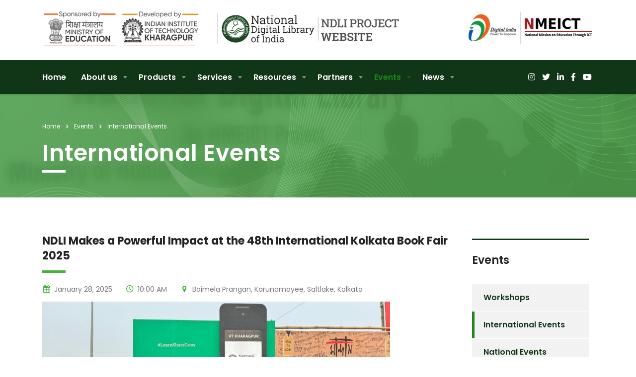

--- FILE ---
content_type: text/html; charset=UTF-8
request_url: https://project.ndl.gov.in/stm_event_category/international-events/
body_size: 16786
content:
<!DOCTYPE html>
<html lang="en-US" class="no-js">
<head>
        <meta charset="UTF-8">
    <meta name="viewport" content="width=device-width, initial-scale=1">
    <link rel="profile" href="http://gmpg.org/xfn/11">
    <link rel="pingback" href="https://project.ndl.gov.in/xmlrpc.php">
    <title>International Events &#8211; Welcome to National Digital Library of India Project Website </title>
<meta name='robots' content='max-image-preview:large' />
<link rel='dns-prefetch' href='//fonts.googleapis.com' />
<link rel="alternate" type="application/rss+xml" title="Welcome to National Digital Library of India Project Website  &raquo; Feed" href="https://project.ndl.gov.in/feed/" />
<link rel="alternate" type="application/rss+xml" title="Welcome to National Digital Library of India Project Website  &raquo; Comments Feed" href="https://project.ndl.gov.in/comments/feed/" />
<link rel="alternate" type="application/rss+xml" title="Welcome to National Digital Library of India Project Website  &raquo; International Events Categories Feed" href="https://project.ndl.gov.in/stm_event_category/international-events/feed/" />
<style id='wp-img-auto-sizes-contain-inline-css' type='text/css'>
img:is([sizes=auto i],[sizes^="auto," i]){contain-intrinsic-size:3000px 1500px}
/*# sourceURL=wp-img-auto-sizes-contain-inline-css */
</style>
<link rel='stylesheet' id='wp-block-library-css' href='https://project.ndl.gov.in/wp-includes/css/dist/block-library/style.min.css?ver=6.9' type='text/css' media='all' />
<style id='global-styles-inline-css' type='text/css'>
:root{--wp--preset--aspect-ratio--square: 1;--wp--preset--aspect-ratio--4-3: 4/3;--wp--preset--aspect-ratio--3-4: 3/4;--wp--preset--aspect-ratio--3-2: 3/2;--wp--preset--aspect-ratio--2-3: 2/3;--wp--preset--aspect-ratio--16-9: 16/9;--wp--preset--aspect-ratio--9-16: 9/16;--wp--preset--color--black: #000000;--wp--preset--color--cyan-bluish-gray: #abb8c3;--wp--preset--color--white: #ffffff;--wp--preset--color--pale-pink: #f78da7;--wp--preset--color--vivid-red: #cf2e2e;--wp--preset--color--luminous-vivid-orange: #ff6900;--wp--preset--color--luminous-vivid-amber: #fcb900;--wp--preset--color--light-green-cyan: #7bdcb5;--wp--preset--color--vivid-green-cyan: #00d084;--wp--preset--color--pale-cyan-blue: #8ed1fc;--wp--preset--color--vivid-cyan-blue: #0693e3;--wp--preset--color--vivid-purple: #9b51e0;--wp--preset--gradient--vivid-cyan-blue-to-vivid-purple: linear-gradient(135deg,rgb(6,147,227) 0%,rgb(155,81,224) 100%);--wp--preset--gradient--light-green-cyan-to-vivid-green-cyan: linear-gradient(135deg,rgb(122,220,180) 0%,rgb(0,208,130) 100%);--wp--preset--gradient--luminous-vivid-amber-to-luminous-vivid-orange: linear-gradient(135deg,rgb(252,185,0) 0%,rgb(255,105,0) 100%);--wp--preset--gradient--luminous-vivid-orange-to-vivid-red: linear-gradient(135deg,rgb(255,105,0) 0%,rgb(207,46,46) 100%);--wp--preset--gradient--very-light-gray-to-cyan-bluish-gray: linear-gradient(135deg,rgb(238,238,238) 0%,rgb(169,184,195) 100%);--wp--preset--gradient--cool-to-warm-spectrum: linear-gradient(135deg,rgb(74,234,220) 0%,rgb(151,120,209) 20%,rgb(207,42,186) 40%,rgb(238,44,130) 60%,rgb(251,105,98) 80%,rgb(254,248,76) 100%);--wp--preset--gradient--blush-light-purple: linear-gradient(135deg,rgb(255,206,236) 0%,rgb(152,150,240) 100%);--wp--preset--gradient--blush-bordeaux: linear-gradient(135deg,rgb(254,205,165) 0%,rgb(254,45,45) 50%,rgb(107,0,62) 100%);--wp--preset--gradient--luminous-dusk: linear-gradient(135deg,rgb(255,203,112) 0%,rgb(199,81,192) 50%,rgb(65,88,208) 100%);--wp--preset--gradient--pale-ocean: linear-gradient(135deg,rgb(255,245,203) 0%,rgb(182,227,212) 50%,rgb(51,167,181) 100%);--wp--preset--gradient--electric-grass: linear-gradient(135deg,rgb(202,248,128) 0%,rgb(113,206,126) 100%);--wp--preset--gradient--midnight: linear-gradient(135deg,rgb(2,3,129) 0%,rgb(40,116,252) 100%);--wp--preset--font-size--small: 13px;--wp--preset--font-size--medium: 20px;--wp--preset--font-size--large: 36px;--wp--preset--font-size--x-large: 42px;--wp--preset--spacing--20: 0.44rem;--wp--preset--spacing--30: 0.67rem;--wp--preset--spacing--40: 1rem;--wp--preset--spacing--50: 1.5rem;--wp--preset--spacing--60: 2.25rem;--wp--preset--spacing--70: 3.38rem;--wp--preset--spacing--80: 5.06rem;--wp--preset--shadow--natural: 6px 6px 9px rgba(0, 0, 0, 0.2);--wp--preset--shadow--deep: 12px 12px 50px rgba(0, 0, 0, 0.4);--wp--preset--shadow--sharp: 6px 6px 0px rgba(0, 0, 0, 0.2);--wp--preset--shadow--outlined: 6px 6px 0px -3px rgb(255, 255, 255), 6px 6px rgb(0, 0, 0);--wp--preset--shadow--crisp: 6px 6px 0px rgb(0, 0, 0);}:where(.is-layout-flex){gap: 0.5em;}:where(.is-layout-grid){gap: 0.5em;}body .is-layout-flex{display: flex;}.is-layout-flex{flex-wrap: wrap;align-items: center;}.is-layout-flex > :is(*, div){margin: 0;}body .is-layout-grid{display: grid;}.is-layout-grid > :is(*, div){margin: 0;}:where(.wp-block-columns.is-layout-flex){gap: 2em;}:where(.wp-block-columns.is-layout-grid){gap: 2em;}:where(.wp-block-post-template.is-layout-flex){gap: 1.25em;}:where(.wp-block-post-template.is-layout-grid){gap: 1.25em;}.has-black-color{color: var(--wp--preset--color--black) !important;}.has-cyan-bluish-gray-color{color: var(--wp--preset--color--cyan-bluish-gray) !important;}.has-white-color{color: var(--wp--preset--color--white) !important;}.has-pale-pink-color{color: var(--wp--preset--color--pale-pink) !important;}.has-vivid-red-color{color: var(--wp--preset--color--vivid-red) !important;}.has-luminous-vivid-orange-color{color: var(--wp--preset--color--luminous-vivid-orange) !important;}.has-luminous-vivid-amber-color{color: var(--wp--preset--color--luminous-vivid-amber) !important;}.has-light-green-cyan-color{color: var(--wp--preset--color--light-green-cyan) !important;}.has-vivid-green-cyan-color{color: var(--wp--preset--color--vivid-green-cyan) !important;}.has-pale-cyan-blue-color{color: var(--wp--preset--color--pale-cyan-blue) !important;}.has-vivid-cyan-blue-color{color: var(--wp--preset--color--vivid-cyan-blue) !important;}.has-vivid-purple-color{color: var(--wp--preset--color--vivid-purple) !important;}.has-black-background-color{background-color: var(--wp--preset--color--black) !important;}.has-cyan-bluish-gray-background-color{background-color: var(--wp--preset--color--cyan-bluish-gray) !important;}.has-white-background-color{background-color: var(--wp--preset--color--white) !important;}.has-pale-pink-background-color{background-color: var(--wp--preset--color--pale-pink) !important;}.has-vivid-red-background-color{background-color: var(--wp--preset--color--vivid-red) !important;}.has-luminous-vivid-orange-background-color{background-color: var(--wp--preset--color--luminous-vivid-orange) !important;}.has-luminous-vivid-amber-background-color{background-color: var(--wp--preset--color--luminous-vivid-amber) !important;}.has-light-green-cyan-background-color{background-color: var(--wp--preset--color--light-green-cyan) !important;}.has-vivid-green-cyan-background-color{background-color: var(--wp--preset--color--vivid-green-cyan) !important;}.has-pale-cyan-blue-background-color{background-color: var(--wp--preset--color--pale-cyan-blue) !important;}.has-vivid-cyan-blue-background-color{background-color: var(--wp--preset--color--vivid-cyan-blue) !important;}.has-vivid-purple-background-color{background-color: var(--wp--preset--color--vivid-purple) !important;}.has-black-border-color{border-color: var(--wp--preset--color--black) !important;}.has-cyan-bluish-gray-border-color{border-color: var(--wp--preset--color--cyan-bluish-gray) !important;}.has-white-border-color{border-color: var(--wp--preset--color--white) !important;}.has-pale-pink-border-color{border-color: var(--wp--preset--color--pale-pink) !important;}.has-vivid-red-border-color{border-color: var(--wp--preset--color--vivid-red) !important;}.has-luminous-vivid-orange-border-color{border-color: var(--wp--preset--color--luminous-vivid-orange) !important;}.has-luminous-vivid-amber-border-color{border-color: var(--wp--preset--color--luminous-vivid-amber) !important;}.has-light-green-cyan-border-color{border-color: var(--wp--preset--color--light-green-cyan) !important;}.has-vivid-green-cyan-border-color{border-color: var(--wp--preset--color--vivid-green-cyan) !important;}.has-pale-cyan-blue-border-color{border-color: var(--wp--preset--color--pale-cyan-blue) !important;}.has-vivid-cyan-blue-border-color{border-color: var(--wp--preset--color--vivid-cyan-blue) !important;}.has-vivid-purple-border-color{border-color: var(--wp--preset--color--vivid-purple) !important;}.has-vivid-cyan-blue-to-vivid-purple-gradient-background{background: var(--wp--preset--gradient--vivid-cyan-blue-to-vivid-purple) !important;}.has-light-green-cyan-to-vivid-green-cyan-gradient-background{background: var(--wp--preset--gradient--light-green-cyan-to-vivid-green-cyan) !important;}.has-luminous-vivid-amber-to-luminous-vivid-orange-gradient-background{background: var(--wp--preset--gradient--luminous-vivid-amber-to-luminous-vivid-orange) !important;}.has-luminous-vivid-orange-to-vivid-red-gradient-background{background: var(--wp--preset--gradient--luminous-vivid-orange-to-vivid-red) !important;}.has-very-light-gray-to-cyan-bluish-gray-gradient-background{background: var(--wp--preset--gradient--very-light-gray-to-cyan-bluish-gray) !important;}.has-cool-to-warm-spectrum-gradient-background{background: var(--wp--preset--gradient--cool-to-warm-spectrum) !important;}.has-blush-light-purple-gradient-background{background: var(--wp--preset--gradient--blush-light-purple) !important;}.has-blush-bordeaux-gradient-background{background: var(--wp--preset--gradient--blush-bordeaux) !important;}.has-luminous-dusk-gradient-background{background: var(--wp--preset--gradient--luminous-dusk) !important;}.has-pale-ocean-gradient-background{background: var(--wp--preset--gradient--pale-ocean) !important;}.has-electric-grass-gradient-background{background: var(--wp--preset--gradient--electric-grass) !important;}.has-midnight-gradient-background{background: var(--wp--preset--gradient--midnight) !important;}.has-small-font-size{font-size: var(--wp--preset--font-size--small) !important;}.has-medium-font-size{font-size: var(--wp--preset--font-size--medium) !important;}.has-large-font-size{font-size: var(--wp--preset--font-size--large) !important;}.has-x-large-font-size{font-size: var(--wp--preset--font-size--x-large) !important;}
/*# sourceURL=global-styles-inline-css */
</style>

<style id='classic-theme-styles-inline-css' type='text/css'>
/*! This file is auto-generated */
.wp-block-button__link{color:#fff;background-color:#32373c;border-radius:9999px;box-shadow:none;text-decoration:none;padding:calc(.667em + 2px) calc(1.333em + 2px);font-size:1.125em}.wp-block-file__button{background:#32373c;color:#fff;text-decoration:none}
/*# sourceURL=/wp-includes/css/classic-themes.min.css */
</style>
<link rel='stylesheet' id='awsm-ead-public-css' href='https://project.ndl.gov.in/wp-content/plugins/embed-any-document/css/embed-public.min.css?ver=2.7.6' type='text/css' media='all' />
<link rel='stylesheet' id='contact-form-7-css' href='https://project.ndl.gov.in/wp-content/plugins/contact-form-7/includes/css/styles.css?ver=5.7.7' type='text/css' media='all' />
<link rel='stylesheet' id='stm-stm-css' href='https://project.ndl.gov.in/wp-content/uploads/stm_fonts/stm/stm.css?ver=1.0' type='text/css' media='all' />
<link rel='stylesheet' id='display-custom-post-css' href='https://project.ndl.gov.in/wp-content/plugins/display-custom-post/css/display-custom-post.css?ver=6.9' type='text/css' media='all' />
<link rel='stylesheet' id='dcp-layout-css' href='https://project.ndl.gov.in/wp-content/plugins/display-custom-post/css/dcp-layout.css?ver=6.9' type='text/css' media='all' />
<link rel='stylesheet' id='woocommerce-layout-css' href='https://project.ndl.gov.in/wp-content/plugins/woocommerce/assets/css/woocommerce-layout.css?ver=7.9.0' type='text/css' media='all' />
<link rel='stylesheet' id='woocommerce-smallscreen-css' href='https://project.ndl.gov.in/wp-content/plugins/woocommerce/assets/css/woocommerce-smallscreen.css?ver=7.9.0' type='text/css' media='only screen and (max-width: 768px)' />
<link rel='stylesheet' id='woocommerce-general-css' href='https://project.ndl.gov.in/wp-content/plugins/woocommerce/assets/css/woocommerce.css?ver=7.9.0' type='text/css' media='all' />
<style id='woocommerce-inline-inline-css' type='text/css'>
.woocommerce form .form-row .required { visibility: visible; }
/*# sourceURL=woocommerce-inline-inline-css */
</style>
<link rel='stylesheet' id='hfe-style-css' href='https://project.ndl.gov.in/wp-content/plugins/header-footer-elementor/assets/css/header-footer-elementor.css?ver=1.6.14' type='text/css' media='all' />
<link rel='stylesheet' id='elementor-icons-css' href='https://project.ndl.gov.in/wp-content/plugins/elementor/assets/lib/eicons/css/elementor-icons.min.css?ver=5.20.0' type='text/css' media='all' />
<link rel='stylesheet' id='elementor-frontend-css' href='https://project.ndl.gov.in/wp-content/plugins/elementor/assets/css/frontend-lite.min.css?ver=3.14.1' type='text/css' media='all' />
<link rel='stylesheet' id='swiper-css' href='https://project.ndl.gov.in/wp-content/plugins/elementor/assets/lib/swiper/v8/css/swiper.min.css?ver=8.4.5' type='text/css' media='all' />
<link rel='stylesheet' id='elementor-post-5-css' href='https://project.ndl.gov.in/wp-content/uploads/elementor/css/post-5.css?ver=1745404585' type='text/css' media='all' />
<link rel='stylesheet' id='elementor-pro-css' href='https://project.ndl.gov.in/wp-content/plugins/pro-elements/assets/css/frontend-lite.min.css?ver=3.14.0' type='text/css' media='all' />
<link rel='stylesheet' id='font-awesome-5-all-css' href='https://project.ndl.gov.in/wp-content/plugins/elementor/assets/lib/font-awesome/css/all.min.css?ver=3.14.1' type='text/css' media='all' />
<link rel='stylesheet' id='font-awesome-4-shim-css' href='https://project.ndl.gov.in/wp-content/plugins/elementor/assets/lib/font-awesome/css/v4-shims.min.css?ver=3.14.1' type='text/css' media='all' />
<link rel='stylesheet' id='font-awesome-min-css' href='https://project.ndl.gov.in/wp-content/plugins/stm-post-type/theme-options/nuxy/metaboxes/assets/vendors/font-awesome.min.css?ver=1768997672' type='text/css' media='all' />
<link rel='stylesheet' id='bootstrap-css' href='https://project.ndl.gov.in/wp-content/themes/consulting/assets/css/bootstrap.min.css?ver=6.4.6' type='text/css' media='all' />
<link rel='stylesheet' id='vc_font_awesome_5_shims-css' href='https://project.ndl.gov.in/wp-content/plugins/js_composer/assets/lib/bower/font-awesome/css/v4-shims.min.css?ver=6.10.0' type='text/css' media='all' />
<style id='vc_font_awesome_5_shims-inline-css' type='text/css'>
body #wrapper .fa.fa-facebook{font-family:'Font Awesome 5 Brands' !important;}
/*# sourceURL=vc_font_awesome_5_shims-inline-css */
</style>
<link rel='stylesheet' id='vc_font_awesome_5-css' href='https://project.ndl.gov.in/wp-content/plugins/js_composer/assets/lib/bower/font-awesome/css/all.min.css?ver=6.10.0' type='text/css' media='all' />
<style id='vc_font_awesome_5-inline-css' type='text/css'>
body #wrapper .fa.fa-map-marker{font-family:'FontAwesome' !important;} body .fa.fa-map-marker:before{content:"\f041"}
/*# sourceURL=vc_font_awesome_5-inline-css */
</style>
<link rel='stylesheet' id='font-awesome-css' href='https://project.ndl.gov.in/wp-content/themes/consulting/assets/css/font-awesome.min.css?ver=6.4.6' type='text/css' media='all' />
<link rel='stylesheet' id='consulting-style-css' href='https://project.ndl.gov.in/wp-content/themes/consulting/style.css?ver=6.4.6' type='text/css' media='all' />
<link rel='stylesheet' id='consulting-layout-css' href='https://project.ndl.gov.in/wp-content/themes/consulting/assets/css/layouts/layout_berlin/main.css?ver=6.4.6' type='text/css' media='all' />
<style id='consulting-layout-inline-css' type='text/css'>
.mtc, .mtc_h:hover{
					color: #002e5b!important
				}.stc, .stc_h:hover{
					color: #6c98e1!important
				}.ttc, .ttc_h:hover{
					color: #fde428!important
				}.mbc, .mbc_h:hover, .stm-search .stm_widget_search button{
					background-color: #002e5b!important
				}.sbc, .sbc_h:hover{
					background-color: #6c98e1!important
				}.tbc, .tbc_h:hover{
					background-color: #fde428!important
				}.mbdc, .mbdc_h:hover{
					border-color: #002e5b!important
				}.sbdc, .sbdc_h:hover{
					border-color: #6c98e1!important
				}.tbdc, .tbdc_h:hover{
					border-color: #fde428!important
				}
/*# sourceURL=consulting-layout-inline-css */
</style>
<link rel='stylesheet' id='select2-css' href='https://project.ndl.gov.in/wp-content/themes/consulting/assets/css/select2.min.css?ver=6.4.6' type='text/css' media='all' />
<link rel='stylesheet' id='header_builder-css' href='https://project.ndl.gov.in/wp-content/themes/consulting/assets/css/header_builder.css?ver=6.4.6' type='text/css' media='all' />
<link rel='stylesheet' id='consulting-default-font-css' href='https://fonts.googleapis.com/css?family=Poppins%3A100%2C100italic%2C200%2C200italic%2C300%2C300italic%2Cregular%2Citalic%2C500%2C500italic%2C600%2C600italic%2C700%2C700italic%2C800%2C800italic%2C900%2C900italic&#038;ver=6.4.6' type='text/css' media='all' />
<link rel='stylesheet' id='stm-skin-custom-generated-css' href='https://project.ndl.gov.in/wp-content/uploads/stm_uploads/skin-custom.css?ver=2187406' type='text/css' media='all' />
<link rel='stylesheet' id='consulting-theme-options-css' href='https://project.ndl.gov.in/wp-content/uploads/stm_uploads/theme_options.css?ver=6.4.6' type='text/css' media='all' />
<link rel='stylesheet' id='consulting-global-styles-css' href='https://project.ndl.gov.in/wp-content/themes/consulting/assets/css/layouts/global_styles/main.css?ver=6.4.6' type='text/css' media='all' />
<style id='consulting-global-styles-inline-css' type='text/css'>
	
		.elementor-widget-video .eicon-play {
			border-color: rgba(70,177,61,1);
			background-color: rgba(70,177,61,1);
		}
		.elementor-widget-wp-widget-nav_menu ul li,
		.elementor-widget-wp-widget-nav_menu ul li a {
			color: #113617;
		}
		.elementor-widget-wp-widget-nav_menu ul li.current-cat:hover > a,
		.elementor-widget-wp-widget-nav_menu ul li.current-cat > a,
		.elementor-widget-wp-widget-nav_menu ul li.current-menu-item:hover > a,
		.elementor-widget-wp-widget-nav_menu ul li.current-menu-item > a,
		.elementor-widget-wp-widget-nav_menu ul li.current_page_item:hover > a,
		.elementor-widget-wp-widget-nav_menu ul li.current_page_item > a,
		.elementor-widget-wp-widget-nav_menu ul li:hover > a {
			border-left-color: rgba(29,136,22,1);
		}
		div.elementor-widget-button a.elementor-button,
		div.elementor-widget-button .elementor-button {
			background-color: #113617;
		}
		div.elementor-widget-button a.elementor-button:hover,
		div.elementor-widget-button .elementor-button:hover {
			background-color: rgba(70,177,61,1);
			color: #113617;
		}
		.elementor-default .elementor-text-editor ul:not(.elementor-editor-element-settings) li:before,
		.elementor-default .elementor-widget-text-editor ul:not(.elementor-editor-element-settings) li:before {
			color: rgba(29,136,22,1);
		}
		.consulting_elementor_wrapper .elementor-tabs .elementor-tabs-content-wrapper .elementor-tab-mobile-title,
		.consulting_elementor_wrapper .elementor-tabs .elementor-tabs-wrapper .elementor-tab-title {
			background-color: rgba(70,177,61,1);
		}
		.consulting_elementor_wrapper .elementor-tabs .elementor-tabs-content-wrapper .elementor-tab-mobile-title,
		.consulting_elementor_wrapper .elementor-tabs .elementor-tabs-wrapper .elementor-tab-title a {
			color: #113617;
		}
		.consulting_elementor_wrapper .elementor-tabs .elementor-tabs-content-wrapper .elementor-tab-mobile-title.elementor-active,
		.consulting_elementor_wrapper .elementor-tabs .elementor-tabs-wrapper .elementor-tab-title.elementor-active {
			background-color: #113617;
		}
		.consulting_elementor_wrapper .elementor-tabs .elementor-tabs-content-wrapper .elementor-tab-mobile-title.elementor-active,
		.consulting_elementor_wrapper .elementor-tabs .elementor-tabs-wrapper .elementor-tab-title.elementor-active a {
			color: rgba(70,177,61,1);
		}
		.radial-progress .circle .mask .fill {
			background-color: rgba(70,177,61,1);
		}
	

	
	:root {
	--con_base_color: #113617;
	--con_secondary_color: rgba(29,136,22,1);
	--con_third_color: rgba(70,177,61,1);
	--con_primary_font_family: Poppins;
	--con_secondary_font_family: Poppins;
	}
	
	:root {
	--con_top_bar_shadow_params: 0px 0px 0px 0px;--con_header_socials_icon_line_height: 18px;--con_header_socials_icon_font_size: 16px;--con_header_socials_icon_color: rgba(255,255,255,1);--con_header_socials_icon_color_hover: #6c98e1;--con_header_button_border_radius: 50px 50px 50px 50px;--con_header_button_text_transform: uppercase;--con_header_button_font_size: 14px;--con_header_button_mobile_text_transform: uppercase;--con_header_nav_menu_link_text_transform: normal;--con_header_nav_menu_link_line_height: 25px;--con_header_nav_menu_link_font_size: 16px;--con_header_nav_menu_level_1_link_text_transform: normal;--con_header_nav_menu_level_2_link_text_transform: normal;--con_header_mega_menu_title_transform: none;--con_header_mega_menu_link_text_transform: none;	}
	
	:root {
	--con_title_box_bg_attachment: scroll;--con_title_box_bg_repeat: no-repeat;	}
	
/*# sourceURL=consulting-global-styles-inline-css */
</style>
<link rel='stylesheet' id='stm_megamenu-css' href='https://project.ndl.gov.in/wp-content/themes/consulting/inc/megamenu/assets/css/megamenu.css?ver=6.9' type='text/css' media='all' />
<link rel='stylesheet' id='stm_hb_main-css' href='https://project.ndl.gov.in/wp-content/plugins/pearl-header-builder/assets/frontend/assets/css/header/main.css?ver=1.0' type='text/css' media='all' />
<link rel='stylesheet' id='stm_hb_sticky-css' href='https://project.ndl.gov.in/wp-content/plugins/pearl-header-builder/assets/frontend/assets/vendor/sticky.css?ver=1.0' type='text/css' media='all' />
<link rel='stylesheet' id='fontawesome-css' href='https://project.ndl.gov.in/wp-content/plugins/pearl-header-builder/assets/frontend/assets/css/font-awesome.min.css?ver=1.0' type='text/css' media='all' />
<link rel='stylesheet' id='google-fonts-1-css' href='https://fonts.googleapis.com/css?family=Roboto%3A100%2C100italic%2C200%2C200italic%2C300%2C300italic%2C400%2C400italic%2C500%2C500italic%2C600%2C600italic%2C700%2C700italic%2C800%2C800italic%2C900%2C900italic%7CRoboto+Slab%3A100%2C100italic%2C200%2C200italic%2C300%2C300italic%2C400%2C400italic%2C500%2C500italic%2C600%2C600italic%2C700%2C700italic%2C800%2C800italic%2C900%2C900italic&#038;display=swap&#038;ver=6.9' type='text/css' media='all' />
<link rel="preconnect" href="https://fonts.gstatic.com/" crossorigin><script type="text/javascript" src="https://project.ndl.gov.in/wp-includes/js/jquery/jquery.min.js?ver=3.7.1" id="jquery-core-js"></script>
<script type="text/javascript" src="https://project.ndl.gov.in/wp-includes/js/jquery/jquery-migrate.min.js?ver=3.4.1" id="jquery-migrate-js"></script>
<script type="text/javascript" src="https://project.ndl.gov.in/wp-content/plugins/woocommerce/assets/js/jquery-blockui/jquery.blockUI.min.js?ver=2.7.0-wc.7.9.0" id="jquery-blockui-js"></script>
<script type="text/javascript" id="wc-add-to-cart-js-extra">
/* <![CDATA[ */
var wc_add_to_cart_params = {"ajax_url":"/wp-admin/admin-ajax.php","wc_ajax_url":"/?wc-ajax=%%endpoint%%","i18n_view_cart":"View cart","cart_url":"https://project.ndl.gov.in","is_cart":"","cart_redirect_after_add":"no"};
//# sourceURL=wc-add-to-cart-js-extra
/* ]]> */
</script>
<script type="text/javascript" src="https://project.ndl.gov.in/wp-content/plugins/woocommerce/assets/js/frontend/add-to-cart.min.js?ver=7.9.0" id="wc-add-to-cart-js"></script>
<script type="text/javascript" src="https://project.ndl.gov.in/wp-content/plugins/elementor/assets/lib/font-awesome/js/v4-shims.min.js?ver=3.14.1" id="font-awesome-4-shim-js"></script>
<script type="text/javascript" src="https://project.ndl.gov.in/wp-content/plugins/js_composer/assets/js/vendors/woocommerce-add-to-cart.js?ver=6.10.0" id="vc_woocommerce-add-to-cart-js-js"></script>
<script type="text/javascript" src="https://project.ndl.gov.in/wp-content/themes/consulting/inc/megamenu/assets/js/megamenu.js?ver=6.9" id="stm_megamenu-js"></script>
<link rel="https://api.w.org/" href="https://project.ndl.gov.in/wp-json/" /><link rel="EditURI" type="application/rsd+xml" title="RSD" href="https://project.ndl.gov.in/xmlrpc.php?rsd" />
<meta name="generator" content="WordPress 6.9" />
<meta name="generator" content="WooCommerce 7.9.0" />
	<script type="text/javascript">
		var stm_wpcfto_ajaxurl = 'https://project.ndl.gov.in/wp-admin/admin-ajax.php';
	</script>

	<style>
		.vue_is_disabled {
			display: none;
		}
	</style>
		<script>
		var stm_wpcfto_nonces = {"wpcfto_save_settings":"641f88840b","get_image_url":"773c1832cb","wpcfto_upload_file":"3c154564ab","wpcfto_search_posts":"22fca8094d"};
	</script>
			<script type="text/javascript">
			var ajaxurl = 'https://project.ndl.gov.in/wp-admin/admin-ajax.php';
			var stm_ajax_load_events = 'f30619c200';
			var stm_ajax_load_portfolio = '42dac613fd';
			var stm_ajax_add_event_member_sc = '3dff3cce81';
			var stm_custom_register = '74ac964bc6';
			var stm_get_prices = '06ba2bd7e2';
			var stm_get_history = '3177b448fd';
			var stm_ajax_add_review = '6d5625f1a9';
			var stm_ajax_add_pear_hb = '6f7c24dbe3';
		</script>
			<noscript><style>.woocommerce-product-gallery{ opacity: 1 !important; }</style></noscript>
	<meta name="generator" content="Elementor 3.14.1; features: e_dom_optimization, e_optimized_assets_loading, e_optimized_css_loading, a11y_improvements, additional_custom_breakpoints; settings: css_print_method-external, google_font-enabled, font_display-swap">
<style type="text/css">.recentcomments a{display:inline !important;padding:0 !important;margin:0 !important;}</style>		<style>
			#wp-admin-bar-consulting_settings			img {
				max-width: 25px;
				vertical-align: top;
				position: relative;
				top: 3px;
			}
		</style>
		<meta name="generator" content="Powered by WPBakery Page Builder - drag and drop page builder for WordPress."/>
<meta name="generator" content="Powered by Slider Revolution 6.6.8 - responsive, Mobile-Friendly Slider Plugin for WordPress with comfortable drag and drop interface." />
<link rel="icon" href="https://project.ndl.gov.in/wp-content/uploads/2023/03/cropped-images1-1-32x32.jpg" sizes="32x32" />
<link rel="icon" href="https://project.ndl.gov.in/wp-content/uploads/2023/03/cropped-images1-1-192x192.jpg" sizes="192x192" />
<link rel="apple-touch-icon" href="https://project.ndl.gov.in/wp-content/uploads/2023/03/cropped-images1-1-180x180.jpg" />
<meta name="msapplication-TileImage" content="https://project.ndl.gov.in/wp-content/uploads/2023/03/cropped-images1-1-270x270.jpg" />
<script>function setREVStartSize(e){
			//window.requestAnimationFrame(function() {
				window.RSIW = window.RSIW===undefined ? window.innerWidth : window.RSIW;
				window.RSIH = window.RSIH===undefined ? window.innerHeight : window.RSIH;
				try {
					var pw = document.getElementById(e.c).parentNode.offsetWidth,
						newh;
					pw = pw===0 || isNaN(pw) || (e.l=="fullwidth" || e.layout=="fullwidth") ? window.RSIW : pw;
					e.tabw = e.tabw===undefined ? 0 : parseInt(e.tabw);
					e.thumbw = e.thumbw===undefined ? 0 : parseInt(e.thumbw);
					e.tabh = e.tabh===undefined ? 0 : parseInt(e.tabh);
					e.thumbh = e.thumbh===undefined ? 0 : parseInt(e.thumbh);
					e.tabhide = e.tabhide===undefined ? 0 : parseInt(e.tabhide);
					e.thumbhide = e.thumbhide===undefined ? 0 : parseInt(e.thumbhide);
					e.mh = e.mh===undefined || e.mh=="" || e.mh==="auto" ? 0 : parseInt(e.mh,0);
					if(e.layout==="fullscreen" || e.l==="fullscreen")
						newh = Math.max(e.mh,window.RSIH);
					else{
						e.gw = Array.isArray(e.gw) ? e.gw : [e.gw];
						for (var i in e.rl) if (e.gw[i]===undefined || e.gw[i]===0) e.gw[i] = e.gw[i-1];
						e.gh = e.el===undefined || e.el==="" || (Array.isArray(e.el) && e.el.length==0)? e.gh : e.el;
						e.gh = Array.isArray(e.gh) ? e.gh : [e.gh];
						for (var i in e.rl) if (e.gh[i]===undefined || e.gh[i]===0) e.gh[i] = e.gh[i-1];
											
						var nl = new Array(e.rl.length),
							ix = 0,
							sl;
						e.tabw = e.tabhide>=pw ? 0 : e.tabw;
						e.thumbw = e.thumbhide>=pw ? 0 : e.thumbw;
						e.tabh = e.tabhide>=pw ? 0 : e.tabh;
						e.thumbh = e.thumbhide>=pw ? 0 : e.thumbh;
						for (var i in e.rl) nl[i] = e.rl[i]<window.RSIW ? 0 : e.rl[i];
						sl = nl[0];
						for (var i in nl) if (sl>nl[i] && nl[i]>0) { sl = nl[i]; ix=i;}
						var m = pw>(e.gw[ix]+e.tabw+e.thumbw) ? 1 : (pw-(e.tabw+e.thumbw)) / (e.gw[ix]);
						newh =  (e.gh[ix] * m) + (e.tabh + e.thumbh);
					}
					var el = document.getElementById(e.c);
					if (el!==null && el) el.style.height = newh+"px";
					el = document.getElementById(e.c+"_wrapper");
					if (el!==null && el) {
						el.style.height = newh+"px";
						el.style.display = "block";
					}
				} catch(e){
					console.log("Failure at Presize of Slider:" + e)
				}
			//});
		  };</script>
		<style type="text/css" id="wp-custom-css">
			.login h1 a {width: 200px;}
.archive #main .page_title{background-size: cover;background-position: 50%;background-image: url(/wp-content/uploads/2023/03/DSC03011-3.jpg) !important;color: #fff !important;padding: 54px 0 27px;}



.logo-box .logo img{max-width: 100% !important;}


.post_list_ul .stm_post_details{display: none;}






/* Start IDR Content Gallery */

.gallery-box-cls .elementor-posts-container{display: block;}
.gallery-box-cls .gal-box-detls h4:after{display: none;}
.gallery-box-cls .gal-box-detls h4{font-size: 18px; line-height: 26px; font-weight: 400; margin: 0;}
.gallery-box-cls article{width: 24%;  display: inline-block !important; padding: 10px !important; text-align: center; margin-bottom: 20px;}
.gallery-box-cls .gal-box-detls{border: 1px solid #EDF0EF; padding: 15px; 
-webkit-border-radius: 6px;
-moz-border-radius: 6px;
border-radius: 6px;
	
-webkit-box-shadow: 0px 0px 0px 0px rgba(0,0,0,0.14);
-moz-box-shadow: 0px 0px 0px 0px rgba(0,0,0,0.14);
box-shadow: 0px 0px 0px 0px rgba(0,0,0,0.14);	
	
transition: box-shadow .4s;
 
}
.gallery-box-cls .gal-box-detls:hover{-webkit-box-shadow: 0px 0px 10px 5px rgba(0,0,0,0.07);
-moz-box-shadow: 0px 0px 10px 5px rgba(0,0,0,0.07);
box-shadow: 0px 0px 10px 5px rgba(0,0,0,0.07); }
.gallery-box-cls .elementor-pagination a, .gallery-box-cls .elementor-pagination span{display: inline-block !important;}
/* End IDR Content Gallery */
		


/* Start Subpage Menu */
.left-side-menu li i{display: none;}
.left-side-menu li{border-left: 3px solid #113617; margin-bottom: 20px !important; padding-left: 10px !important;}
 

/* End Subpage Menu */

/* Start Publication Post Custom Heading */

.elementor-posts h6.elementor-post__title{ cursor: default;
        pointer-events: none;  }

.elementor-posts h6.elementor-post__title:first-child { padding-top: 0;}

.elementor-pagination .page-numbers:not(:last-child){
   display: inline-block;
    background-color: rgba(70,177,61,1);
    padding: 4px 10px;
    color: #fff;

}
.elementor-pagination .page-numbers:not(:first-child) {
   display: inline-block;
    background-color: rgba(70,177,61,1);
    padding: 4px 10px;
    color: #fff;

}
.elementor-pagination span.page-numbers.current{background-color: #113617!important; }
/* End Publication Post Custom Heading */

/* Left menu active link */

#activeno1 ul li:nth-child(1){border-color: rgba(70,177,61,1);}
#activeno1 ul li:nth-child(1) a{color:rgba(70,177,61,1); }
#activeno2 ul li:nth-child(2){border-color: rgba(70,177,61,1);}
#activeno2 ul li:nth-child(2) a{color:rgba(70,177,61,1); }
#activeno3 ul li:nth-child(3){border-color: rgba(70,177,61,1);}
#activeno3 ul li:nth-child(3) a{color:rgba(70,177,61,1); }
#activeno4 ul li:nth-child(4){border-color: rgba(70,177,61,1);}
#activeno4 ul li:nth-child(4) a{color:rgba(70,177,61,1); }
#activeno5 ul li:nth-child(5){border-color: rgba(70,177,61,1);}
#activeno5 ul li:nth-child(5) a{color:rgba(70,177,61,1); }
#activeno6 ul li:nth-child(6){border-color: rgba(70,177,61,1);}
#activeno6 ul li:nth-child(6) a{color:rgba(70,177,61,1); }
#activeno7 ul li:nth-child(7){border-color: rgba(70,177,61,1);}
#activeno7 ul li:nth-child(7) a{color:rgba(70,177,61,1); }
#activeno8 ul li:nth-child(8){border-color: rgba(70,177,61,1);}
#activeno8 ul li:nth-child(8) a{color:rgba(70,177,61,1); }
#activeno9 ul li:nth-child(9){border-color: rgba(70,177,61,1);}
#activeno9 ul li:nth-child(9) a{color:rgba(70,177,61,1); }
#activeno10 ul li:nth-child(10){border-color: rgba(70,177,61,1);}
#activeno10 ul li:nth-child(10) a{color:rgba(70,177,61,1); }

	/* End Left menu active link */
	/* Start News page comment sec off */

.stm_post_details ul {width: 100%;}
.post_details_wr .stm_post_details .comments_num {display: none; }
	/* End News page comment sec off */

.header-box .container{padding-top: 25px !important;}
.header_style_11 .header-box .container .nav-box{margin-top: 18px !important;}







@media screen and (max-width:775px){

.logo-box .logo-mobile{width: 90%;}
	
}


		</style>
		<noscript><style> .wpb_animate_when_almost_visible { opacity: 1; }</style></noscript>    <link rel='stylesheet' id='fancybox-css' href='https://project.ndl.gov.in/wp-content/themes/consulting/assets/css/jquery.fancybox.css?ver=6.4.6' type='text/css' media='all' />
<link rel='stylesheet' id='elementor-post-311-css' href='https://project.ndl.gov.in/wp-content/uploads/elementor/css/post-311.css?ver=1749024978' type='text/css' media='all' />
<link rel='stylesheet' id='hfe-widgets-style-css' href='https://project.ndl.gov.in/wp-content/plugins/header-footer-elementor/inc/widgets-css/frontend.css?ver=1.6.14' type='text/css' media='all' />
<link rel='stylesheet' id='elementor-icons-shared-0-css' href='https://project.ndl.gov.in/wp-content/plugins/elementor/assets/lib/font-awesome/css/fontawesome.min.css?ver=5.15.3' type='text/css' media='all' />
<link rel='stylesheet' id='elementor-icons-fa-regular-css' href='https://project.ndl.gov.in/wp-content/plugins/elementor/assets/lib/font-awesome/css/regular.min.css?ver=5.15.3' type='text/css' media='all' />
<link rel='stylesheet' id='rs-plugin-settings-css' href='https://project.ndl.gov.in/wp-content/plugins/revslider/public/assets/css/rs6.css?ver=6.6.8' type='text/css' media='all' />
<style id='rs-plugin-settings-inline-css' type='text/css'>
#rs-demo-id {}
/*# sourceURL=rs-plugin-settings-inline-css */
</style>
</head>
<body class="archive tax-stm_event_category term-international-events term-124 wp-theme-consulting theme-consulting woocommerce-no-js ehf-template-consulting ehf-stylesheet-consulting site_layout_berlin  default_header_builder header_style_11 title_box_image_added mobile_grid_landscape vc_sidebar_page wpb-js-composer js-comp-ver-6.10.0 vc_responsive elementor-default elementor-kit-5">


    <div id="wrapper">

        <div id="fullpage" class="content_wrapper">
	<div id="menu_toggle_button" style="display: none;">
		<button>&nbsp;</button>
	</div>
    <header id="header">
        
<div class="header-box
			hide_wpml_on_mobile
			">
	<div class="container">
		<div class="logo-box">
			<div class="logo logo-desktop">
															<a href="https://project.ndl.gov.in/" style="margin: -15px 0px 0px 0px;">
							<img src="https://project.ndl.gov.in/wp-content/uploads/2023/03/logo-NDLI.jpg" style="width: 720px; height: px;" alt="Welcome to National Digital Library of India Project Website " />
						</a>
												</div>
			<div class="logo logo-mobile">
									<a href="https://project.ndl.gov.in/" style="margin: -15px 0px 0px 0px;">
						<img src="https://project.ndl.gov.in/wp-content/uploads/2023/03/logo-NDLI.jpg" style="width: 720px; height: px;" alt="Welcome to National Digital Library of India Project Website " />
					</a>
							</div>
			<div class="menu-toggle">
				<button>&nbsp;</button>
			</div>
		</div>

					<div class="contact-info-box
							hide_on_mobile
			">
																	<div class="contact-info">
						<div class="icon"></div>
						<div class="text"><img src="http://project.ndl.gov.in/wp-content/uploads/2023/03/sponsored.png" style="text-align: right;"></div>
					</div>
							</div>
		
		<div class="header_mobile_elements">
						<div class="socials-box
									hide_on_mobile
							">
									<a target="_blank" href="https://www.instagram.com/ndlindia/">
						<i class="fa fa-instagram">&nbsp;</i>
					</a>
									<a target="_blank" href="https://twitter.com/NDLIndia">
						<i class="fa fa-twitter">&nbsp;</i>
					</a>
									<a target="_blank" href="https://www.linkedin.com/company/ndlindia/">
						<i class="fa fa-linkedin">&nbsp;</i>
					</a>
									<a target="_blank" href="https://www.facebook.com/NDLIndia">
						<i class="fa fa-facebook">&nbsp;</i>
					</a>
									<a target="_blank" href="https://www.youtube.com/c/NDLIndia">
						<i class="fa fa-youtube">&nbsp;</i>
					</a>
							</div>
			
			
					</div>

		
		<div class="nav-box">
			<ul id="menu-main-menu" class="main_menu_nav"><li id="menu-item-7003" class="menu-item menu-item-type-post_type menu-item-object-page menu-item-home menu-item-7003"><a href="https://project.ndl.gov.in/">Home</a></li>
<li id="menu-item-7010" class="menu-item menu-item-type-post_type menu-item-object-page menu-item-has-children menu-item-7010"><a href="https://project.ndl.gov.in/about-us/">About us</a>
<ul class="sub-menu">
	<li id="menu-item-7060" class="menu-item menu-item-type-post_type menu-item-object-page menu-item-7060 stm_col_width_default stm_mega_cols_inside_default stm_mega_col_width_banner_default"><a href="https://project.ndl.gov.in/about-us/vision-mission/">Vision &#038; Mission</a></li>
	<li id="menu-item-7678" class="menu-item menu-item-type-post_type menu-item-object-page menu-item-7678 stm_col_width_default stm_mega_cols_inside_default stm_mega_col_width_banner_default"><a href="https://project.ndl.gov.in/about-us/milestones/">Milestones</a></li>
	<li id="menu-item-7481" class="menu-item menu-item-type-post_type menu-item-object-page menu-item-7481 stm_col_width_default stm_mega_cols_inside_default stm_mega_col_width_banner_default"><a href="https://project.ndl.gov.in/about-us/regional-centres/">Regional Centres</a></li>
	<li id="menu-item-7024" class="menu-item menu-item-type-post_type menu-item-object-page menu-item-7024 stm_col_width_default stm_mega_cols_inside_default stm_mega_col_width_banner_default"><a href="https://project.ndl.gov.in/about-us/our-team/">NDLI Team</a></li>
</ul>
</li>
<li id="menu-item-7868" class="menu-item menu-item-type-post_type menu-item-object-page menu-item-has-children menu-item-7868"><a href="https://project.ndl.gov.in/products/">Products</a>
<ul class="sub-menu">
	<li id="menu-item-7888" class="menu-item menu-item-type-post_type menu-item-object-page menu-item-7888 stm_col_width_default stm_mega_cols_inside_default stm_mega_col_width_banner_default"><a href="https://project.ndl.gov.in/products/ndli-web-portal/">NDLI Web Portal</a></li>
	<li id="menu-item-7906" class="menu-item menu-item-type-post_type menu-item-object-page menu-item-7906 stm_col_width_default stm_mega_cols_inside_default stm_mega_col_width_banner_default"><a href="https://project.ndl.gov.in/products/ndli-mobile-app/">NDLI Mobile APP</a></li>
	<li id="menu-item-7922" class="menu-item menu-item-type-post_type menu-item-object-page menu-item-7922 stm_col_width_default stm_mega_cols_inside_default stm_mega_col_width_banner_default"><a href="https://project.ndl.gov.in/products/metadata-standard/">Metadata Standard</a></li>
</ul>
</li>
<li id="menu-item-8022" class="menu-item menu-item-type-custom menu-item-object-custom menu-item-has-children menu-item-8022"><a href="/service/">Services</a>
<ul class="sub-menu">
	<li id="menu-item-8008" class="menu-item menu-item-type-custom menu-item-object-custom menu-item-8008 stm_col_width_default stm_mega_cols_inside_default stm_mega_col_width_banner_default"><a href="/stm_service_category/idr/">IDR Services</a></li>
	<li id="menu-item-10859" class="menu-item menu-item-type-custom menu-item-object-custom menu-item-10859 stm_col_width_default stm_mega_cols_inside_default stm_mega_col_width_banner_default"><a href="/stm_service_category/ndli-club/">NDLI Club</a></li>
</ul>
</li>
<li id="menu-item-8190" class="menu-item menu-item-type-post_type menu-item-object-page menu-item-has-children menu-item-8190"><a href="https://project.ndl.gov.in/resources/">Resources</a>
<ul class="sub-menu">
	<li id="menu-item-9001" class="menu-item menu-item-type-custom menu-item-object-custom menu-item-has-children menu-item-9001 stm_col_width_default stm_mega_cols_inside_default stm_mega_col_width_banner_default"><a href="/resources/collaterals/leaflets/">Collaterals</a>
	<ul class="sub-menu">
		<li id="menu-item-8194" class="menu-item menu-item-type-post_type menu-item-object-page menu-item-8194 stm_mega_second_col_width_default"><a href="https://project.ndl.gov.in/resources/collaterals/leaflets/">Leaflets</a></li>
		<li id="menu-item-8317" class="menu-item menu-item-type-post_type menu-item-object-page menu-item-8317 stm_mega_second_col_width_default"><a href="https://project.ndl.gov.in/resources/collaterals/videos/">Videos</a></li>
		<li id="menu-item-8316" class="menu-item menu-item-type-post_type menu-item-object-page menu-item-8316 stm_mega_second_col_width_default"><a href="https://project.ndl.gov.in/resources/collaterals/presentations/">Presentations</a></li>
		<li id="menu-item-8315" class="menu-item menu-item-type-post_type menu-item-object-page menu-item-8315 stm_mega_second_col_width_default"><a href="https://project.ndl.gov.in/resources/collaterals/bookmarks/">Bookmarks</a></li>
		<li id="menu-item-8314" class="menu-item menu-item-type-post_type menu-item-object-page menu-item-8314 stm_mega_second_col_width_default"><a href="https://project.ndl.gov.in/resources/collaterals/landscape-brochures/">Landscape Brochures</a></li>
		<li id="menu-item-8313" class="menu-item menu-item-type-post_type menu-item-object-page menu-item-8313 stm_mega_second_col_width_default"><a href="https://project.ndl.gov.in/resources/collaterals/posters/">Posters</a></li>
		<li id="menu-item-8312" class="menu-item menu-item-type-post_type menu-item-object-page menu-item-8312 stm_mega_second_col_width_default"><a href="https://project.ndl.gov.in/resources/collaterals/standees/">Standees</a></li>
		<li id="menu-item-8311" class="menu-item menu-item-type-post_type menu-item-object-page menu-item-8311 stm_mega_second_col_width_default"><a href="https://project.ndl.gov.in/resources/collaterals/stickers/">Stickers</a></li>
		<li id="menu-item-8310" class="menu-item menu-item-type-post_type menu-item-object-page menu-item-8310 stm_mega_second_col_width_default"><a href="https://project.ndl.gov.in/resources/collaterals/calendars/">Calendars</a></li>
	</ul>
</li>
	<li id="menu-item-8192" class="menu-item menu-item-type-post_type menu-item-object-page menu-item-8192 stm_col_width_default stm_mega_cols_inside_default stm_mega_col_width_banner_default"><a href="https://project.ndl.gov.in/resources/publications/">Publications</a></li>
	<li id="menu-item-8191" class="menu-item menu-item-type-post_type menu-item-object-page menu-item-8191 stm_col_width_default stm_mega_cols_inside_default stm_mega_col_width_banner_default"><a href="https://project.ndl.gov.in/resources/branding-guidelines/">Branding Guidelines</a></li>
</ul>
</li>
<li id="menu-item-9047" class="menu-item menu-item-type-post_type menu-item-object-page menu-item-has-children menu-item-9047"><a href="https://project.ndl.gov.in/partners/">Partners</a>
<ul class="sub-menu">
	<li id="menu-item-9086" class="menu-item menu-item-type-post_type menu-item-object-page menu-item-9086 stm_col_width_default stm_mega_cols_inside_default stm_mega_col_width_banner_default"><a href="https://project.ndl.gov.in/partners/content-partners/">Content Partners</a></li>
	<li id="menu-item-9083" class="menu-item menu-item-type-post_type menu-item-object-page menu-item-has-children menu-item-9083 stm_col_width_default stm_mega_cols_inside_default stm_mega_col_width_banner_default"><a href="https://project.ndl.gov.in/partners/workshop-partners/">Workshop Partners</a>
	<ul class="sub-menu">
		<li id="menu-item-10023" class="menu-item menu-item-type-post_type menu-item-object-page menu-item-10023 stm_mega_second_col_width_default"><a href="https://project.ndl.gov.in/partners/workshop-partners/idr-workshop-partners/">IDR Workshop Partners</a></li>
		<li id="menu-item-10048" class="menu-item menu-item-type-post_type menu-item-object-page menu-item-10048 stm_mega_second_col_width_default"><a href="https://project.ndl.gov.in/partners/workshop-partners/user-workshop-partners/">User Workshop Partners</a></li>
		<li id="menu-item-10047" class="menu-item menu-item-type-post_type menu-item-object-page menu-item-10047 stm_mega_second_col_width_default"><a href="https://project.ndl.gov.in/partners/workshop-partners/public-library-workshop-partners/">Public Library Workshop Partners</a></li>
		<li id="menu-item-10046" class="menu-item menu-item-type-post_type menu-item-object-page menu-item-10046 stm_mega_second_col_width_default"><a href="https://project.ndl.gov.in/partners/workshop-partners/copyright-workshop-partners/">Copyright Workshop Partners</a></li>
		<li id="menu-item-10045" class="menu-item menu-item-type-post_type menu-item-object-page menu-item-10045 stm_mega_second_col_width_default"><a href="https://project.ndl.gov.in/partners/workshop-partners/international-workshop-partners/">International Workshop Partners</a></li>
	</ul>
</li>
	<li id="menu-item-9084" class="menu-item menu-item-type-post_type menu-item-object-page menu-item-9084 stm_col_width_default stm_mega_cols_inside_default stm_mega_col_width_banner_default"><a href="https://project.ndl.gov.in/partners/international-partners/">International Partners</a></li>
</ul>
</li>
<li id="menu-item-10229" class="menu-item menu-item-type-post_type menu-item-object-page current-menu-ancestor current-menu-parent current_page_parent current_page_ancestor menu-item-has-children menu-item-10229"><a href="https://project.ndl.gov.in/events/">Events</a>
<ul class="sub-menu">
	<li id="menu-item-13938" class="menu-item menu-item-type-custom menu-item-object-custom menu-item-13938 stm_col_width_default stm_mega_cols_inside_default stm_mega_col_width_banner_default"><a href="https://project.ndl.gov.in/stm_event_category/global-event/">Global Event</a></li>
	<li id="menu-item-14326" class="menu-item menu-item-type-custom menu-item-object-custom menu-item-14326 stm_col_width_default stm_mega_cols_inside_default stm_mega_col_width_banner_default"><a href="https://project.ndl.gov.in/events/ttppp/">ttpp</a></li>
	<li id="menu-item-11679" class="menu-item menu-item-type-custom menu-item-object-custom menu-item-11679 stm_col_width_default stm_mega_cols_inside_default stm_mega_col_width_banner_default"><a href="/events/all-workshop/">Workshop</a></li>
	<li id="menu-item-11678" class="menu-item menu-item-type-custom menu-item-object-custom current-menu-item menu-item-11678 stm_col_width_default stm_mega_cols_inside_default stm_mega_col_width_banner_default"><a href="/stm_event_category/international-events/" aria-current="page">International Events</a></li>
	<li id="menu-item-11680" class="menu-item menu-item-type-custom menu-item-object-custom menu-item-11680 stm_col_width_default stm_mega_cols_inside_default stm_mega_col_width_banner_default"><a href="/stm_event_category/national-events/">National Events</a></li>
	<li id="menu-item-11681" class="menu-item menu-item-type-custom menu-item-object-custom menu-item-11681 stm_col_width_default stm_mega_cols_inside_default stm_mega_col_width_banner_default"><a href="/stm_event_category/upcoming-events/">Upcoming Events</a></li>
	<li id="menu-item-11683" class="menu-item menu-item-type-custom menu-item-object-custom menu-item-11683 stm_col_width_default stm_mega_cols_inside_default stm_mega_col_width_banner_default"><a href="/events/rights-statements-workshop/">Rights Statements Workshop</a></li>
</ul>
</li>
<li id="menu-item-10163" class="menu-item menu-item-type-post_type menu-item-object-page menu-item-has-children menu-item-10163"><a href="https://project.ndl.gov.in/news/">News</a>
<ul class="sub-menu">
	<li id="menu-item-10230" class="menu-item menu-item-type-taxonomy menu-item-object-category menu-item-10230 stm_col_width_default stm_mega_cols_inside_default stm_mega_col_width_banner_default"><a href="https://project.ndl.gov.in/category/awards/">Awards</a></li>
	<li id="menu-item-10231" class="menu-item menu-item-type-taxonomy menu-item-object-category menu-item-10231 stm_col_width_default stm_mega_cols_inside_default stm_mega_col_width_banner_default"><a href="https://project.ndl.gov.in/category/media-coverage/">Media Coverage</a></li>
	<li id="menu-item-10232" class="menu-item menu-item-type-taxonomy menu-item-object-category menu-item-10232 stm_col_width_default stm_mega_cols_inside_default stm_mega_col_width_banner_default"><a href="https://project.ndl.gov.in/category/newsletters/">Newsletters</a></li>
	<li id="menu-item-10233" class="menu-item menu-item-type-taxonomy menu-item-object-category menu-item-10233 stm_col_width_default stm_mega_cols_inside_default stm_mega_col_width_banner_default"><a href="https://project.ndl.gov.in/category/ndli-launch/">NDLI Launch</a></li>
</ul>
</li>
</ul>						<div class="socials-box
									hide_on_mobile
							">
								<a target="_blank" href="https://www.instagram.com/ndlindia/">
					<i class="fa fa-instagram">&nbsp;</i>
				</a>
								<a target="_blank" href="https://twitter.com/NDLIndia">
					<i class="fa fa-twitter">&nbsp;</i>
				</a>
								<a target="_blank" href="https://www.linkedin.com/company/ndlindia/">
					<i class="fa fa-linkedin">&nbsp;</i>
				</a>
								<a target="_blank" href="https://www.facebook.com/NDLIndia">
					<i class="fa fa-facebook">&nbsp;</i>
				</a>
								<a target="_blank" href="https://www.youtube.com/c/NDLIndia">
					<i class="fa fa-youtube">&nbsp;</i>
				</a>
							</div>
			
			
					</div>
	</div>
</div>
    </header>
    <div id="main" >
        	<div class="page_title">
		<div class="container">
							<div class="breadcrumbs">
				<!-- Breadcrumb NavXT 7.2.0 -->
<span typeof="v:Breadcrumb"><a rel="v:url" property="v:title" title="Go to Welcome to National Digital Library of India Project Website ." href="https://project.ndl.gov.in" class="home">Home</a></span><span><i class="fa fa-angle-right"></i></span><span property="itemListElement" typeof="ListItem"><a property="item" typeof="WebPage" title="Go to Events." href="https://project.ndl.gov.in/events/" class="archive post-stm_event-archive"><span property="name">Events</span></a><meta property="position" content="2"></span><span><i class="fa fa-angle-right"></i></span><span property="itemListElement" typeof="ListItem"><span property="name">International Events</span><meta property="position" content="3"></span>			</div>
												<h1 class="h2">
						International Events					</h1>
							</div>
	</div>
	        <div class="container">

<div class="row"><div class="col-lg-9 col-md-9 col-sm-12 col-xs-12"><div class="col_in __padd-right">    <div class="posts_list with_sidebar">
                                            <div class="stm_events_classic cols_4">
                                            
<div class="item">
    <input type="hidden" class="event-item-id" value="13338" />
    <div class="item_wr">
        <div class="content">
            <h4>NDLI Makes a Powerful Impact at the 48th International Kolkata Book Fair 2025</h4>
            <ul class="stm-event__meta">
                                    <li>
                        <div class="event__calendar">
                            <i class="fa fa-calendar" aria-hidden="true"></i> January 28, 2025                        </div>
                    </li>
                                                    <li>
                        <div class="event__time">
                            <i class="fa fa-clock-o"></i> 10:00 AM                        </div>
                    </li>
                                                    <li>
                        <div class="event__venue">
                            <i class="fa fa-map-marker" aria-hidden="true"></i> Boimela Prangan, Karunamoyee, Saltlake, Kolkata                        </div>
                    </li>
                            </ul>
        </div>
                                <div class="item_thumbnail">
                <img class="" src="https://project.ndl.gov.in/wp-content/uploads/2025/02/1Jan-12-700x390.jpeg" width="700" height="390" alt="NDLI Engages Readers Worldwide at the 48th International Kolkata Book Fair 2025" title="NDLI Engages Readers Worldwide at the 48th International Kolkata Book Fair 2025" />            </div>
                <div class="event_read_more">
            <a class="button bordered icon_right" href="https://project.ndl.gov.in/events/ndli-makes-a-powerful-impact-at-the-48th-international-kolkata-book-fair-2025/">
                read more                <i class="fa fa-chevron-right"></i>
            </a>
        </div>
        <div class="event_joining_count_box">
                                        <div class="event_joining">
                    <span class="vc_general disabled vc_btn3 vc_btn3-size-md vc_btn3-shape-square vc_btn3-style-outline vc_btn3-color-theme_style_4">
                        past event                    </span>
                </div>
                        <div class="event_joining_count">
                <i class="fa fa-angle-left" aria-hidden="true"></i>
                <span class="event-attended-count">0</span>
            </div>
        </div>
    </div>
</div>
                                            
<div class="item">
    <input type="hidden" class="event-item-id" value="12019" />
    <div class="item_wr">
        <div class="content">
            <h4>International Symposium-Digital Libraries: Sustainable Development in Education (DLSDE)</h4>
            <ul class="stm-event__meta">
                                    <li>
                        <div class="event__calendar">
                            <i class="fa fa-calendar" aria-hidden="true"></i> November 20, 2023                        </div>
                    </li>
                                                    <li>
                        <div class="event__time">
                            <i class="fa fa-clock-o"></i> 09:30 AM                        </div>
                    </li>
                                                    <li>
                        <div class="event__venue">
                            <i class="fa fa-map-marker" aria-hidden="true"></i> IIT Kharagpur                        </div>
                    </li>
                            </ul>
        </div>
                                <div class="item_thumbnail">
                <img class="" src="https://project.ndl.gov.in/wp-content/uploads/2023/09/event2023-1103x800-1-700x390.jpg" width="700" height="390" alt="DLSDE" title="event2023-1103x800" />            </div>
                <div class="event_read_more">
            <a class="button bordered icon_right" href="https://project.ndl.gov.in/events/digital-libraries-sustainable-development-in-education-dlsde/">
                read more                <i class="fa fa-chevron-right"></i>
            </a>
        </div>
        <div class="event_joining_count_box">
                                        <div class="event_joining">
                    <span class="vc_general disabled vc_btn3 vc_btn3-size-md vc_btn3-shape-square vc_btn3-style-outline vc_btn3-color-theme_style_4">
                        past event                    </span>
                </div>
                        <div class="event_joining_count">
                <i class="fa fa-angle-left" aria-hidden="true"></i>
                <span class="event-attended-count">0</span>
            </div>
        </div>
    </div>
</div>
                                            
<div class="item">
    <input type="hidden" class="event-item-id" value="11442" />
    <div class="item_wr">
        <div class="content">
            <h4>Special Event with British Council: &#8220;How can you integrate the UN Sustainable Development Goals into your teaching?&#8221;</h4>
            <ul class="stm-event__meta">
                                    <li>
                        <div class="event__calendar">
                            <i class="fa fa-calendar" aria-hidden="true"></i> July 21, 2023                        </div>
                    </li>
                                                    <li>
                        <div class="event__time">
                            <i class="fa fa-clock-o"></i> 5:00PM                        </div>
                    </li>
                                                    <li>
                        <div class="event__venue">
                            <i class="fa fa-map-marker" aria-hidden="true"></i> Global                        </div>
                    </li>
                            </ul>
        </div>
                                <div class="item_thumbnail">
                <img class="" src="https://project.ndl.gov.in/wp-content/uploads/2023/07/NDLI_promo_REV-1-700x390.jpg" width="700" height="390" alt="NDLI_promo_REV-1" title="NDLI_promo_REV-1" />            </div>
                <div class="event_read_more">
            <a class="button bordered icon_right" href="https://project.ndl.gov.in/events/special-event-with-british-council-how-can-you-integrate-the-un-sustainable-development-goals-into-your-teaching/">
                read more                <i class="fa fa-chevron-right"></i>
            </a>
        </div>
        <div class="event_joining_count_box">
                                        <div class="event_joining">
                    <span class="vc_general disabled vc_btn3 vc_btn3-size-md vc_btn3-shape-square vc_btn3-style-outline vc_btn3-color-theme_style_4">
                        past event                    </span>
                </div>
                        <div class="event_joining_count">
                <i class="fa fa-angle-left" aria-hidden="true"></i>
                <span class="event-attended-count">0</span>
            </div>
        </div>
    </div>
</div>
                                            
<div class="item">
    <input type="hidden" class="event-item-id" value="12646" />
    <div class="item_wr">
        <div class="content">
            <h4>NDLI-UNESCO International Symposium on Knowledge Engineering for Digital Library Design 2019</h4>
            <ul class="stm-event__meta">
                                    <li>
                        <div class="event__calendar">
                            <i class="fa fa-calendar" aria-hidden="true"></i> December 9, 2019                        </div>
                    </li>
                                                    <li>
                        <div class="event__time">
                            <i class="fa fa-clock-o"></i> 4:00 PM                        </div>
                    </li>
                                                    <li>
                        <div class="event__venue">
                            <i class="fa fa-map-marker" aria-hidden="true"></i> SEMINAR HALL – IIT DELHI, INDIA                        </div>
                    </li>
                            </ul>
        </div>
                                <div class="item_thumbnail">
                <img class="" src="https://project.ndl.gov.in/wp-content/uploads/2019/12/kedl2019-700x390.jpg" width="700" height="390" alt="kedl2019" title="kedl2019" />            </div>
                <div class="event_read_more">
            <a class="button bordered icon_right" href="https://project.ndl.gov.in/events/ndli-unesco-international-symposium-on-knowledge-engineering-for-digital-library-design-2019/">
                read more                <i class="fa fa-chevron-right"></i>
            </a>
        </div>
        <div class="event_joining_count_box">
                                        <div class="event_joining">
                    <span class="vc_general disabled vc_btn3 vc_btn3-size-md vc_btn3-shape-square vc_btn3-style-outline vc_btn3-color-theme_style_4">
                        past event                    </span>
                </div>
                        <div class="event_joining_count">
                <i class="fa fa-angle-left" aria-hidden="true"></i>
                <span class="event-attended-count">0</span>
            </div>
        </div>
    </div>
</div>
                                            
<div class="item">
    <input type="hidden" class="event-item-id" value="11445" />
    <div class="item_wr">
        <div class="content">
            <h4>UNESCO-NDL India International Conference on Knowledge Engineering for Digital Library Design</h4>
            <ul class="stm-event__meta">
                                    <li>
                        <div class="event__calendar">
                            <i class="fa fa-calendar" aria-hidden="true"></i> October 25, 2017                        </div>
                    </li>
                                                    <li>
                        <div class="event__time">
                            <i class="fa fa-clock-o"></i> 10:00 AM                        </div>
                    </li>
                                                    <li>
                        <div class="event__venue">
                            <i class="fa fa-map-marker" aria-hidden="true"></i> New Delhi                        </div>
                    </li>
                            </ul>
        </div>
                                <div class="item_thumbnail">
                <img class="" src="https://project.ndl.gov.in/wp-content/uploads/2017/10/ndl-Clublogo-700x390.jpg" width="700" height="390" alt="KEDL 2017" title="ndl-Clublogo" />            </div>
                <div class="event_read_more">
            <a class="button bordered icon_right" href="https://project.ndl.gov.in/events/unesco-ndl-india-international-conference-on-knowledge-engineering-for-digital-library-design/">
                read more                <i class="fa fa-chevron-right"></i>
            </a>
        </div>
        <div class="event_joining_count_box">
                                        <div class="event_joining">
                    <span class="vc_general disabled vc_btn3 vc_btn3-size-md vc_btn3-shape-square vc_btn3-style-outline vc_btn3-color-theme_style_4">
                        past event                    </span>
                </div>
                        <div class="event_joining_count">
                <i class="fa fa-angle-left" aria-hidden="true"></i>
                <span class="event-attended-count">0</span>
            </div>
        </div>
    </div>
</div>
                                                            <div class="stm_events_list_form">
                        
<div id="event-form-box" class="event-members-box-wrap">
    <div class="row">
        <div class="col-lg-6 col-md-6 col-sm-6 col-xs-12">
            <h4>register</h4>
        </div>
        <div class="col-lg-6 col-md-6 col-sm-6 col-xs-12 required-info">
            * All fields are required        </div>
        <div class="notice__hide">&times;</div>
    </div>
    <form id="event-members-form" action="https://project.ndl.gov.in/" method="post">
        <div class="event-members-box">
            <div class="row">
                <div class="col-lg-6 col-md-6 col-sm-6 col-xs-12">
                    <div class="input-group">
                        <input name="name" type="text" placeholder="Name *" class="wpcf7-form-control" />
                    </div>
                </div>
                <div class="col-lg-6 col-md-6 col-sm-6 col-xs-12">
                    <div class="input-group">
                        <input name="email" type="email" placeholder="Email *" class="wpcf7-form-control" />
                    </div>
                </div>
            </div>
            <div class="row">
                <div class="col-lg-6 col-md-6 col-sm-6 col-xs-12">
                    <div class="input-group">
                        <input name="phone" type="tel" placeholder="Phone *" class="wpcf7-form-control" />
                    </div>
                </div>
                <div class="col-lg-6 col-md-6 col-sm-6 col-xs-12">
                    <div class="input-group">
                        <input name="company" type="text" placeholder="Company Name *" class="wpcf7-form-control" />
                    </div>
                </div>
            </div>
            <div class="row">
                                <div class="col-lg-6 col-md-6 col-sm-6 col-xs-12">
                                            <div class="event_terms_conditions">
                            <input type="checkbox" id="event_terms_conditions" />
                            <label for="event_terms_conditions">
                                I agree with the all additional <a href='#'>Terms and Conditions</a>                            </label>
                        </div>
                                                        </div>
                <div class="col-lg-6 col-md-6 col-sm-6 col-xs-12 text-right">
                    <div class="input-group">
                        <span class="stm-ajax-loader">
                            <i class="fa fa-refresh" aria-hidden="true"></i>
                        </span>
                        <button type="submit" class="button size-lg icon_left disabled" disabled><i class="fa fa-chevron-right"></i> join</button>
                    </div>
                </div>
            </div>
            <input name="event_member_id" type="hidden" class="event_member_id" value="" />
            <div class="form__notice_information form__notice_success alert-modal alert alert-danger text-left">
                You already has been joined the event.            </div>
        </div>
    </form>
</div>
                    </div>
                </div>
                        </div>

</div></div>
<div class="col-lg-3 col-md-3 hidden-sm hidden-xs">
                    		<div data-elementor-type="wp-post" data-elementor-id="311" class="elementor elementor-311" data-elementor-post-type="stm_vc_sidebar">
									<section class="elementor-section elementor-top-section elementor-element elementor-element-55ab2d3 elementor-section-boxed elementor-section-height-default elementor-section-height-default" data-id="55ab2d3" data-element_type="section" data-settings="{&quot;background_background&quot;:&quot;classic&quot;}">
						<div class="elementor-container elementor-column-gap-default">
					<div class="elementor-column elementor-col-100 elementor-top-column elementor-element elementor-element-55ab840" data-id="55ab840" data-element_type="column">
			<div class="elementor-widget-wrap elementor-element-populated">
								<div class="elementor-element elementor-element-55abc4a mb-30 elementor-widget elementor-widget-wp-widget-nav_menu" data-id="55abc4a" data-element_type="widget" data-widget_type="wp-widget-nav_menu.default">
				<div class="elementor-widget-container">
			<aside class='widget widget_nav_menu'><h5 class="widget_title">Events</h5><div class="menu-sidebar-menu-3-container"><ul id="menu-sidebar-menu-3" class="menu"><li id="menu-item-10309" class="menu-item menu-item-type-custom menu-item-object-custom menu-item-10309"><a href="/events/all-workshop/">Workshops</a></li>
<li id="menu-item-10310" class="menu-item menu-item-type-custom menu-item-object-custom current-menu-item menu-item-10310"><a href="/stm_event_category/international-events/" aria-current="page">International Events</a></li>
<li id="menu-item-10311" class="menu-item menu-item-type-custom menu-item-object-custom menu-item-10311"><a href="/stm_event_category/national-events/">National Events</a></li>
<li id="menu-item-10272" class="menu-item menu-item-type-custom menu-item-object-custom menu-item-10272"><a href="/stm_event_category/upcoming-events/">Upcoming Events</a></li>
<li id="menu-item-10273" class="menu-item menu-item-type-custom menu-item-object-custom menu-item-10273"><a href="/events/rights-statements-workshop/">RIGHTS STATEMENTS WORKSHOP</a></li>
</ul></div></aside>		</div>
				</div>
				<div class="elementor-element elementor-element-89a664f elementor-widget elementor-widget-wp-widget-categories" data-id="89a664f" data-element_type="widget" data-widget_type="wp-widget-categories.default">
				<div class="elementor-widget-container">
			<aside class='widget widget_categories'><h5 class="widget_title">News Archives</h5>
			<ul>
					<li class="cat-item cat-item-114"><a href="https://project.ndl.gov.in/category/awards/">Awards</a> (5)
</li>
	<li class="cat-item cat-item-115"><a href="https://project.ndl.gov.in/category/media-coverage/">Media Coverage</a> (11)
</li>
	<li class="cat-item cat-item-117"><a href="https://project.ndl.gov.in/category/ndli-launch/">NDLI Launch</a> (1)
</li>
	<li class="cat-item cat-item-152"><a href="https://project.ndl.gov.in/category/newsletters/">Newsletters</a> (7)
</li>
	<li class="cat-item cat-item-1"><a href="https://project.ndl.gov.in/category/uncategorized/">Uncategorized</a> (34)
</li>
			</ul>

			</aside>		</div>
				</div>
				<div class="elementor-element elementor-element-55ac4b1 elementor-align-left elementor-widget elementor-widget-button" data-id="55ac4b1" data-element_type="widget" data-widget_type="button.default">
				<div class="elementor-widget-container">
					<div class="elementor-button-wrapper icon_align_left  button_block">
			<a class="elementor-button elementor-button-link elementor-size-sm" href="/wp-content/uploads/2023/03/NDLI-FOR_ALL_NEW_V2.pptx%20">
						<span class="elementor-button-content-wrapper">
						<span class="elementor-button-icon elementor-align-icon-left">
				<i aria-hidden="true" class="far fa-file-powerpoint"></i>			</span>
						<span class="elementor-button-text">Download NDLI Presentation</span>
		</span>
					</a>
		</div>
				</div>
				</div>
				<div class="elementor-element elementor-element-f26f2e5 elementor-align-left elementor-widget elementor-widget-button" data-id="f26f2e5" data-element_type="widget" data-widget_type="button.default">
				<div class="elementor-widget-container">
					<div class="elementor-button-wrapper icon_align_left  button_block">
			<a class="elementor-button elementor-button-link elementor-size-sm" href="/wp-content/uploads/2023/03/Revised_NDLI_Club_Reg_Detail_AM-1.pptx">
						<span class="elementor-button-content-wrapper">
						<span class="elementor-button-icon elementor-align-icon-left">
				<i aria-hidden="true" class="far fa-file-powerpoint"></i>			</span>
						<span class="elementor-button-text">Download NDLI Club Presentation</span>
		</span>
					</a>
		</div>
				</div>
				</div>
					</div>
		</div>
							</div>
		</section>
				<section class="elementor-section elementor-top-section elementor-element elementor-element-55ad0a9 elementor-section-boxed elementor-section-height-default elementor-section-height-default" data-id="55ad0a9" data-element_type="section" data-settings="{&quot;background_background&quot;:&quot;classic&quot;}">
						<div class="elementor-container elementor-column-gap-default">
					<div class="elementor-column elementor-col-100 elementor-top-column elementor-element elementor-element-55ad57e" data-id="55ad57e" data-element_type="column" data-settings="{&quot;background_background&quot;:&quot;classic&quot;}">
			<div class="elementor-widget-wrap elementor-element-populated">
								<div class="elementor-element elementor-element-55ada65 elementor-widget elementor-widget-vc_custom_heading" data-id="55ada65" data-element_type="widget" data-widget_type="vc_custom_heading.default">
				<div class="elementor-widget-container">
			<div class=" vc_custom_heading  consulting_heading_font  text_align_left title_no_stripe" ><h4 style="font-size: 16px;color: #222222;text-align: left;font-weight:700" class="consulting-custom-title">How can we help you?
</h4></div>		</div>
				</div>
				<div class="elementor-element elementor-element-55adfa1 elementor-widget elementor-widget-text-editor" data-id="55adfa1" data-element_type="widget" data-widget_type="text-editor.default">
				<div class="elementor-widget-container">
			<style>/*! elementor - v3.14.0 - 26-06-2023 */
.elementor-widget-text-editor.elementor-drop-cap-view-stacked .elementor-drop-cap{background-color:#69727d;color:#fff}.elementor-widget-text-editor.elementor-drop-cap-view-framed .elementor-drop-cap{color:#69727d;border:3px solid;background-color:transparent}.elementor-widget-text-editor:not(.elementor-drop-cap-view-default) .elementor-drop-cap{margin-top:8px}.elementor-widget-text-editor:not(.elementor-drop-cap-view-default) .elementor-drop-cap-letter{width:1em;height:1em}.elementor-widget-text-editor .elementor-drop-cap{float:left;text-align:center;line-height:1;font-size:50px}.elementor-widget-text-editor .elementor-drop-cap-letter{display:inline-block}</style>				<p><span style="font-size: 13px; line-height: 22px; color: #222222;">If you have any inquiries regarding National Digital Library of India (NDLI), please feel free to contact us</span><br />
<span style="font-size: 13px; line-height: 22px; color: #222222;">Phone: +91-3222-282435</span><br />
<span style="font-size: 13px; line-height: 22px; color: #222222;">e-mail: support@ndl.gov.in</span></p>
						</div>
				</div>
				<div class="elementor-element elementor-element-55ae39c elementor-widget__width-auto elementor-widget elementor-widget-button" data-id="55ae39c" data-element_type="widget" data-widget_type="button.default">
				<div class="elementor-widget-container">
					<div class="elementor-button-wrapper icon_align_left  ">
			<a class="elementor-button elementor-button-link elementor-size-sm" href="tel:913222282435">
						<span class="elementor-button-content-wrapper">
						<span class="elementor-button-icon elementor-align-icon-left">
				<i aria-hidden="true" class=" stm-online-phone-call"></i>			</span>
						<span class="elementor-button-text">Call</span>
		</span>
					</a>
		</div>
				</div>
				</div>
					</div>
		</div>
							</div>
		</section>
							</div>
		            </div></div>
            </div> <!--.container-->
        </div> <!--#main-->
    </div> <!--.content_wrapper-->
                
            <footer id="footer" class="footer style_2">
                
                                                <div class="widgets_row">
                        <div class="container">
                            <div class="footer_widgets">
                                <div class="row">
                                                                            <div class="col-lg-3 col-md-3 col-sm-6 col-xs-12">
                                                                                                                                                                                                                                                                                    <section id="text-2" class="widget widget_text"><h4 class="widget_title no_stripe">Stay in Touch</h4>			<div class="textwidget"><p>National Digital Library of India<br />
Central Library (ISO-9001:2015 Certified)<br />
IIT Kharagpur<br />
West Bengal &#8211; 721302. India</p>
<p>Phone: +91-3222-282435<br />
FAX: +91-3222-282431<br />
E-mail: support@ndl.gov.in</p>
</div>
		</section>                                        </div>
                                                                            <div class="col-lg-3 col-md-3 col-sm-6 col-xs-12">
                                                                                        <section id="nav_menu-2" class="widget widget_nav_menu"><h4 class="widget_title no_stripe">Locations</h4><div class="menu-extra-links-container"><ul id="menu-extra-links" class="menu"><li id="menu-item-7006" class="menu-item menu-item-type-post_type menu-item-object-page menu-item-7006"><a href="https://project.ndl.gov.in/about-us/">About</a></li>
<li id="menu-item-7051" class="menu-item menu-item-type-post_type menu-item-object-page menu-item-7051"><a href="https://project.ndl.gov.in/services/">Services</a></li>
<li id="menu-item-7052" class="menu-item menu-item-type-post_type menu-item-object-page menu-item-7052"><a href="https://project.ndl.gov.in/careers/">Careers</a></li>
<li id="menu-item-7053" class="menu-item menu-item-type-post_type menu-item-object-page menu-item-7053"><a href="https://project.ndl.gov.in/about-us/our-team/">Our team</a></li>
<li id="menu-item-10313" class="menu-item menu-item-type-post_type menu-item-object-page menu-item-10313"><a href="https://project.ndl.gov.in/events/">Events</a></li>
<li id="menu-item-10315" class="menu-item menu-item-type-post_type menu-item-object-page menu-item-10315"><a href="https://project.ndl.gov.in/news/">News</a></li>
<li id="menu-item-10935" class="menu-item menu-item-type-post_type menu-item-object-page menu-item-10935"><a href="https://project.ndl.gov.in/partners/">Partners</a></li>
</ul></div></section>                                        </div>
                                                                            <div class="col-lg-3 col-md-3 col-sm-6 col-xs-12">
                                                                                        <section id="block-15" class="widget widget_block"><h4 class="widget_title no_stripe">Social Media Feeds</h4>
<iframe loading="lazy" src="https://www.facebook.com/plugins/page.php?href=https%3A%2F%2Fwww.facebook.com%2FNDLIndia&tabs=timeline&width=250&height=300&small_header=true&adapt_container_width=true&hide_cover=true&show_facepile=true&appId=180395219976871" width="250" height="300" style="border:none;overflow:hidden" scrolling="no" frameborder="0" allowfullscreen="true" allow="autoplay; clipboard-write; encrypted-media; picture-in-picture; web-share"></iframe></section>                                        </div>
                                                                            <div class="col-lg-3 col-md-3 col-sm-6 col-xs-12">
                                                                                        <section id="text-3" class="widget widget_text"><h4 class="widget_title no_stripe">NDLI Club</h4>			<div class="textwidget"><p>The NDLI CLUB is a round-the-clock-enabled integrated digital knowledge source for the nation. It helps to provide an immersive e-learning experience for learners at different levels (school, college, university, and even beyond) in various fields of study. </p>
<p><a class="button icon_left size-sm bordered theme_style_7" href="https://club.ndl.iitkgp.ac.in/"><i class="fa fa-desktop" aria-hidden="true"></i>More Details</a></p>
</div>
		</section>                                        </div>
                                                                    </div>
                            </div>
                        </div>
                    </div>
                            
                                    <div class="copyright_row">
                        <div class="container">
                            <div class="copyright_row_wr">
                                                                                                    <div class="copyright">
                                                                                    © 2026  National Digital Library of India                                                                            </div>
                                                            </div>
                        </div>
                    </div>
                            </footer>
                </div> <!--#wrapper-->

		<script>
			window.RS_MODULES = window.RS_MODULES || {};
			window.RS_MODULES.modules = window.RS_MODULES.modules || {};
			window.RS_MODULES.waiting = window.RS_MODULES.waiting || [];
			window.RS_MODULES.defered = true;
			window.RS_MODULES.moduleWaiting = window.RS_MODULES.moduleWaiting || {};
			window.RS_MODULES.type = 'compiled';
		</script>
		<script type="speculationrules">
{"prefetch":[{"source":"document","where":{"and":[{"href_matches":"/*"},{"not":{"href_matches":["/wp-*.php","/wp-admin/*","/wp-content/uploads/*","/wp-content/*","/wp-content/plugins/*","/wp-content/themes/consulting/*","/*\\?(.+)"]}},{"not":{"selector_matches":"a[rel~=\"nofollow\"]"}},{"not":{"selector_matches":".no-prefetch, .no-prefetch a"}}]},"eagerness":"conservative"}]}
</script>
<script async>(function(s,u,m,o,j,v){j=u.createElement(m);v=u.getElementsByTagName(m)[0];j.async=1;j.src=o;j.dataset.sumoSiteId='95cdf7001d143b00e0fd400025a2550041e4b60053373200be4ed500101a3700';j.dataset.sumoPlatform='wordpress';v.parentNode.insertBefore(j,v)})(window,document,'script','//load.sumo.com/');</script>    <script type="application/javascript">
      var ajaxurl = "https://project.ndl.gov.in/wp-admin/admin-ajax.php";

      function sumo_add_woocommerce_coupon(code) {
        jQuery.post(ajaxurl, {
          action: 'sumo_add_woocommerce_coupon',
          code: code,
        });
      }

      function sumo_remove_woocommerce_coupon(code) {
        jQuery.post(ajaxurl, {
          action: 'sumo_remove_woocommerce_coupon',
          code: code,
        });
      }

      function sumo_get_woocommerce_cart_subtotal(callback) {
        jQuery.ajax({
          method: 'POST',
          url: ajaxurl,
          dataType: 'html',
          data: {
            action: 'sumo_get_woocommerce_cart_subtotal',
          },
          success: function(subtotal) {
            return callback(null, subtotal);
          },
          error: function(err) {
            return callback(err, 0);
          }
        });
      }
    </script>
    	<script type="text/javascript">
		(function () {
			var c = document.body.className;
			c = c.replace(/woocommerce-no-js/, 'woocommerce-js');
			document.body.className = c;
		})();
	</script>
	<script type="text/javascript" src="https://project.ndl.gov.in/wp-content/plugins/embed-any-document/js/pdfobject.min.js?ver=2.7.6" id="awsm-ead-pdf-object-js"></script>
<script type="text/javascript" id="awsm-ead-public-js-extra">
/* <![CDATA[ */
var eadPublic = [];
//# sourceURL=awsm-ead-public-js-extra
/* ]]> */
</script>
<script type="text/javascript" src="https://project.ndl.gov.in/wp-content/plugins/embed-any-document/js/embed-public.min.js?ver=2.7.6" id="awsm-ead-public-js"></script>
<script type="text/javascript" src="https://project.ndl.gov.in/wp-content/plugins/contact-form-7/includes/swv/js/index.js?ver=5.7.7" id="swv-js"></script>
<script type="text/javascript" id="contact-form-7-js-extra">
/* <![CDATA[ */
var wpcf7 = {"api":{"root":"https://project.ndl.gov.in/wp-json/","namespace":"contact-form-7/v1"}};
//# sourceURL=contact-form-7-js-extra
/* ]]> */
</script>
<script type="text/javascript" src="https://project.ndl.gov.in/wp-content/plugins/contact-form-7/includes/js/index.js?ver=5.7.7" id="contact-form-7-js"></script>
<script type="text/javascript" src="https://project.ndl.gov.in/wp-content/plugins/revslider/public/assets/js/rbtools.min.js?ver=6.6.8" defer async id="tp-tools-js"></script>
<script type="text/javascript" src="https://project.ndl.gov.in/wp-content/plugins/revslider/public/assets/js/rs6.min.js?ver=6.6.8" defer async id="revmin-js"></script>
<script type="text/javascript" src="https://project.ndl.gov.in/wp-content/plugins/woocommerce/assets/js/js-cookie/js.cookie.min.js?ver=2.1.4-wc.7.9.0" id="js-cookie-js"></script>
<script type="text/javascript" id="woocommerce-js-extra">
/* <![CDATA[ */
var woocommerce_params = {"ajax_url":"/wp-admin/admin-ajax.php","wc_ajax_url":"/?wc-ajax=%%endpoint%%"};
//# sourceURL=woocommerce-js-extra
/* ]]> */
</script>
<script type="text/javascript" src="https://project.ndl.gov.in/wp-content/plugins/woocommerce/assets/js/frontend/woocommerce.min.js?ver=7.9.0" id="woocommerce-js"></script>
<script type="text/javascript" src="https://project.ndl.gov.in/wp-content/themes/consulting/assets/js/bootstrap.min.js?ver=6.4.6" id="bootstrap-js"></script>
<script type="text/javascript" src="https://project.ndl.gov.in/wp-content/plugins/woocommerce/assets/js/select2/select2.full.min.js?ver=4.0.3-wc.7.9.0" id="select2-js"></script>
<script type="text/javascript" src="https://project.ndl.gov.in/wp-content/themes/consulting/assets/js/custom.js?ver=6.4.6" id="consulting-custom-js"></script>
<script type="text/javascript" id="stm-hfe-js-extra">
/* <![CDATA[ */
var consulting_ehf_position_311 = {"id":"311","header_view":"","header_position":""};
//# sourceURL=stm-hfe-js-extra
/* ]]> */
</script>
<script type="text/javascript" src="https://project.ndl.gov.in/wp-content/themes/consulting/assets/js/stm-hfe.js?ver=6.4.6" id="stm-hfe-js"></script>
<script type="text/javascript" src="https://project.ndl.gov.in/wp-content/plugins/pearl-header-builder/assets/frontend/assets/js/app.js?ver=1.0" id="stm_hb_scripts-js"></script>
<script type="text/javascript" src="https://project.ndl.gov.in/wp-content/plugins/pearl-header-builder/assets/frontend/assets/js/sticky.js?ver=1.0" id="stm_hb_scripts_sticky-js"></script>
<script type="text/javascript" src="https://project.ndl.gov.in/wp-content/themes/consulting/assets/js/jquery.fancybox.pack.js?ver=6.4.6" id="fancybox-js"></script>
<script type="text/javascript" src="https://www.google.com/recaptcha/api.js?ver=6.4.6" id="stm_grecaptcha-js"></script>
<script type="text/javascript" src="https://project.ndl.gov.in/wp-content/plugins/pro-elements/assets/js/webpack-pro.runtime.min.js?ver=3.14.0" id="elementor-pro-webpack-runtime-js"></script>
<script type="text/javascript" src="https://project.ndl.gov.in/wp-content/plugins/elementor/assets/js/webpack.runtime.min.js?ver=3.14.1" id="elementor-webpack-runtime-js"></script>
<script type="text/javascript" src="https://project.ndl.gov.in/wp-content/plugins/elementor/assets/js/frontend-modules.min.js?ver=3.14.1" id="elementor-frontend-modules-js"></script>
<script type="text/javascript" src="https://project.ndl.gov.in/wp-includes/js/dist/hooks.min.js?ver=dd5603f07f9220ed27f1" id="wp-hooks-js"></script>
<script type="text/javascript" src="https://project.ndl.gov.in/wp-includes/js/dist/i18n.min.js?ver=c26c3dc7bed366793375" id="wp-i18n-js"></script>
<script type="text/javascript" id="wp-i18n-js-after">
/* <![CDATA[ */
wp.i18n.setLocaleData( { 'text direction\u0004ltr': [ 'ltr' ] } );
//# sourceURL=wp-i18n-js-after
/* ]]> */
</script>
<script type="text/javascript" id="elementor-pro-frontend-js-before">
/* <![CDATA[ */
var ElementorProFrontendConfig = {"ajaxurl":"https:\/\/project.ndl.gov.in\/wp-admin\/admin-ajax.php","nonce":"4e1cc78a05","urls":{"assets":"https:\/\/project.ndl.gov.in\/wp-content\/plugins\/pro-elements\/assets\/","rest":"https:\/\/project.ndl.gov.in\/wp-json\/"},"shareButtonsNetworks":{"facebook":{"title":"Facebook","has_counter":true},"twitter":{"title":"Twitter"},"linkedin":{"title":"LinkedIn","has_counter":true},"pinterest":{"title":"Pinterest","has_counter":true},"reddit":{"title":"Reddit","has_counter":true},"vk":{"title":"VK","has_counter":true},"odnoklassniki":{"title":"OK","has_counter":true},"tumblr":{"title":"Tumblr"},"digg":{"title":"Digg"},"skype":{"title":"Skype"},"stumbleupon":{"title":"StumbleUpon","has_counter":true},"mix":{"title":"Mix"},"telegram":{"title":"Telegram"},"pocket":{"title":"Pocket","has_counter":true},"xing":{"title":"XING","has_counter":true},"whatsapp":{"title":"WhatsApp"},"email":{"title":"Email"},"print":{"title":"Print"}},"woocommerce":{"menu_cart":{"cart_page_url":"https:\/\/project.ndl.gov.in","checkout_page_url":"https:\/\/project.ndl.gov.in","fragments_nonce":"01f08cf231"}},"facebook_sdk":{"lang":"en_US","app_id":""},"lottie":{"defaultAnimationUrl":"https:\/\/project.ndl.gov.in\/wp-content\/plugins\/pro-elements\/modules\/lottie\/assets\/animations\/default.json"}};
//# sourceURL=elementor-pro-frontend-js-before
/* ]]> */
</script>
<script type="text/javascript" src="https://project.ndl.gov.in/wp-content/plugins/pro-elements/assets/js/frontend.min.js?ver=3.14.0" id="elementor-pro-frontend-js"></script>
<script type="text/javascript" src="https://project.ndl.gov.in/wp-content/plugins/elementor/assets/lib/waypoints/waypoints.min.js?ver=4.0.2" id="elementor-waypoints-js"></script>
<script type="text/javascript" src="https://project.ndl.gov.in/wp-includes/js/jquery/ui/core.min.js?ver=1.13.3" id="jquery-ui-core-js"></script>
<script type="text/javascript" id="elementor-frontend-js-before">
/* <![CDATA[ */
var elementorFrontendConfig = {"environmentMode":{"edit":false,"wpPreview":false,"isScriptDebug":false},"i18n":{"shareOnFacebook":"Share on Facebook","shareOnTwitter":"Share on Twitter","pinIt":"Pin it","download":"Download","downloadImage":"Download image","fullscreen":"Fullscreen","zoom":"Zoom","share":"Share","playVideo":"Play Video","previous":"Previous","next":"Next","close":"Close","a11yCarouselWrapperAriaLabel":"Carousel | Horizontal scrolling: Arrow Left & Right","a11yCarouselPrevSlideMessage":"Previous slide","a11yCarouselNextSlideMessage":"Next slide","a11yCarouselFirstSlideMessage":"This is the first slide","a11yCarouselLastSlideMessage":"This is the last slide","a11yCarouselPaginationBulletMessage":"Go to slide"},"is_rtl":false,"breakpoints":{"xs":0,"sm":480,"md":768,"lg":1025,"xl":1440,"xxl":1600},"responsive":{"breakpoints":{"mobile":{"label":"Mobile Portrait","value":767,"default_value":767,"direction":"max","is_enabled":true},"mobile_extra":{"label":"Mobile Landscape","value":880,"default_value":880,"direction":"max","is_enabled":false},"tablet":{"label":"Tablet Portrait","value":1024,"default_value":1024,"direction":"max","is_enabled":true},"tablet_extra":{"label":"Tablet Landscape","value":1200,"default_value":1200,"direction":"max","is_enabled":false},"laptop":{"label":"Laptop","value":1366,"default_value":1366,"direction":"max","is_enabled":false},"widescreen":{"label":"Widescreen","value":2400,"default_value":2400,"direction":"min","is_enabled":false}}},"version":"3.14.1","is_static":false,"experimentalFeatures":{"e_dom_optimization":true,"e_optimized_assets_loading":true,"e_optimized_css_loading":true,"a11y_improvements":true,"additional_custom_breakpoints":true,"e_swiper_latest":true,"theme_builder_v2":true,"landing-pages":true,"page-transitions":true,"notes":true,"loop":true,"form-submissions":true,"e_scroll_snap":true},"urls":{"assets":"https:\/\/project.ndl.gov.in\/wp-content\/plugins\/elementor\/assets\/"},"swiperClass":"swiper","settings":{"editorPreferences":[]},"kit":{"active_breakpoints":["viewport_mobile","viewport_tablet"],"global_image_lightbox":"yes","lightbox_enable_counter":"yes","lightbox_enable_fullscreen":"yes","lightbox_enable_zoom":"yes","lightbox_enable_share":"yes","lightbox_title_src":"title","lightbox_description_src":"description","woocommerce_notices_elements":[]},"post":{"id":0,"title":"International Events &#8211; Welcome to National Digital Library of India Project Website ","excerpt":""}};
//# sourceURL=elementor-frontend-js-before
/* ]]> */
</script>
<script type="text/javascript" src="https://project.ndl.gov.in/wp-content/plugins/elementor/assets/js/frontend.min.js?ver=3.14.1" id="elementor-frontend-js"></script>
<script type="text/javascript" src="https://project.ndl.gov.in/wp-content/plugins/pro-elements/assets/js/elements-handlers.min.js?ver=3.14.0" id="pro-elements-handlers-js"></script>
</body>
</html>

--- FILE ---
content_type: text/css
request_url: https://project.ndl.gov.in/wp-content/uploads/elementor/css/post-311.css?ver=1749024978
body_size: 606
content:
.elementor-311 .elementor-element.elementor-element-55ab2d3, .elementor-311 .elementor-element.elementor-element-55ab2d3 > .elementor-background-overlay{border-radius:0px 0px 0px 0px;}.elementor-311 .elementor-element.elementor-element-55ab2d3{transition:background 0.3s, border 0.3s, border-radius 0.3s, box-shadow 0.3s;margin-top:0px;margin-bottom:30px;padding:0px 0px 0px 0px;}.elementor-311 .elementor-element.elementor-element-55ab2d3 > .elementor-background-overlay{transition:background 0.3s, border-radius 0.3s, opacity 0.3s;}.elementor-311 .elementor-element.elementor-element-55ab840{width:100%;}.elementor-311 .elementor-element.elementor-element-55ab840 > .elementor-widget-wrap > .elementor-widget:not(.elementor-widget__width-auto):not(.elementor-widget__width-initial):not(:last-child):not(.elementor-absolute){margin-bottom:0px;}.elementor-311 .elementor-element.elementor-element-55ac4b1 .elementor-button{fill:#ffffff;color:#ffffff;background-color:#002e5b;}.elementor-311 .elementor-element.elementor-element-55ac4b1 .elementor-button:hover, .elementor-311 .elementor-element.elementor-element-55ac4b1 .elementor-button:focus{color:#002e5b;background-color:#fde428;}.elementor-311 .elementor-element.elementor-element-55ac4b1 .elementor-button:hover svg, .elementor-311 .elementor-element.elementor-element-55ac4b1 .elementor-button:focus svg{fill:#002e5b;}.elementor-311 .elementor-element.elementor-element-55ac4b1 a.elementor-button .elementor-button-icon i{color:#fde428 !important;}.elementor-311 .elementor-element.elementor-element-55ac4b1 a.elementor-button:hover .elementor-button-icon i{color:#002e5b !important;}.elementor-311 .elementor-element.elementor-element-f26f2e5 .elementor-button{fill:#ffffff;color:#ffffff;background-color:#002e5b;}.elementor-311 .elementor-element.elementor-element-f26f2e5 .elementor-button:hover, .elementor-311 .elementor-element.elementor-element-f26f2e5 .elementor-button:focus{color:#002e5b;background-color:#fde428;}.elementor-311 .elementor-element.elementor-element-f26f2e5 .elementor-button:hover svg, .elementor-311 .elementor-element.elementor-element-f26f2e5 .elementor-button:focus svg{fill:#002e5b;}.elementor-311 .elementor-element.elementor-element-f26f2e5 a.elementor-button .elementor-button-icon i{color:#fde428 !important;}.elementor-311 .elementor-element.elementor-element-f26f2e5 a.elementor-button:hover .elementor-button-icon i{color:#002e5b !important;}.elementor-311 .elementor-element.elementor-element-f26f2e5 > .elementor-widget-container{margin:10px 0px 0px 0px;}.elementor-311 .elementor-element.elementor-element-55ad0a9, .elementor-311 .elementor-element.elementor-element-55ad0a9 > .elementor-background-overlay{border-radius:0px 0px 0px 0px;}.elementor-311 .elementor-element.elementor-element-55ad0a9{transition:background 0.3s, border 0.3s, border-radius 0.3s, box-shadow 0.3s;margin-top:0px;margin-bottom:30px;padding:0px 0px 0px 0px;}.elementor-311 .elementor-element.elementor-element-55ad0a9 > .elementor-background-overlay{transition:background 0.3s, border-radius 0.3s, opacity 0.3s;}.elementor-311 .elementor-element.elementor-element-55ad57e{width:100%;}.elementor-311 .elementor-element.elementor-element-55ad57e > .elementor-widget-wrap > .elementor-widget:not(.elementor-widget__width-auto):not(.elementor-widget__width-initial):not(:last-child):not(.elementor-absolute){margin-bottom:0px;}.elementor-311 .elementor-element.elementor-element-55ad57e:not(.elementor-motion-effects-element-type-background) > .elementor-widget-wrap, .elementor-311 .elementor-element.elementor-element-55ad57e > .elementor-widget-wrap > .elementor-motion-effects-container > .elementor-motion-effects-layer{background-color:#FDE328;}.elementor-311 .elementor-element.elementor-element-55ad57e > .elementor-element-populated, .elementor-311 .elementor-element.elementor-element-55ad57e > .elementor-element-populated > .elementor-background-overlay, .elementor-311 .elementor-element.elementor-element-55ad57e > .elementor-background-slideshow{border-radius:0px 0px 0px 0px;}.elementor-311 .elementor-element.elementor-element-55ad57e > .elementor-element-populated{transition:background 0.3s, border 0.3s, border-radius 0.3s, box-shadow 0.3s;margin:0px 0px 0px 0px;--e-column-margin-right:0px;--e-column-margin-left:0px;padding:15px 30px 40px 30px;}.elementor-311 .elementor-element.elementor-element-55ad57e > .elementor-element-populated > .elementor-background-overlay{transition:background 0.3s, border-radius 0.3s, opacity 0.3s;}.elementor-311 .elementor-element.elementor-element-55ada65 .consulting-custom-title{font-size:16px;color:#222222;}.elementor-311 .elementor-element.elementor-element-55ada65 > .elementor-widget-container{margin:0px 0px 9px 0px;padding:0px 0px 0px 0px;border-radius:0px 0px 0px 0px;}.elementor-311 .elementor-element.elementor-element-55adfa1 > .elementor-widget-container{margin:0px 0px 17px 0px;padding:0px 0px 0px 0px;border-radius:0px 0px 0px 0px;}.elementor-311 .elementor-element.elementor-element-55ae39c .elementor-button{fill:#002e5b;color:#002e5b;background-color:#ffffff;}.elementor-311 .elementor-element.elementor-element-55ae39c .elementor-button:hover, .elementor-311 .elementor-element.elementor-element-55ae39c .elementor-button:focus{color:#ffffff;background-color:#002e5b;}.elementor-311 .elementor-element.elementor-element-55ae39c .elementor-button:hover svg, .elementor-311 .elementor-element.elementor-element-55ae39c .elementor-button:focus svg{fill:#ffffff;}.elementor-311 .elementor-element.elementor-element-55ae39c a.elementor-button:hover .elementor-button-icon i{color:#fde428 !important;}.elementor-311 .elementor-element.elementor-element-55ae39c{width:auto;max-width:auto;}